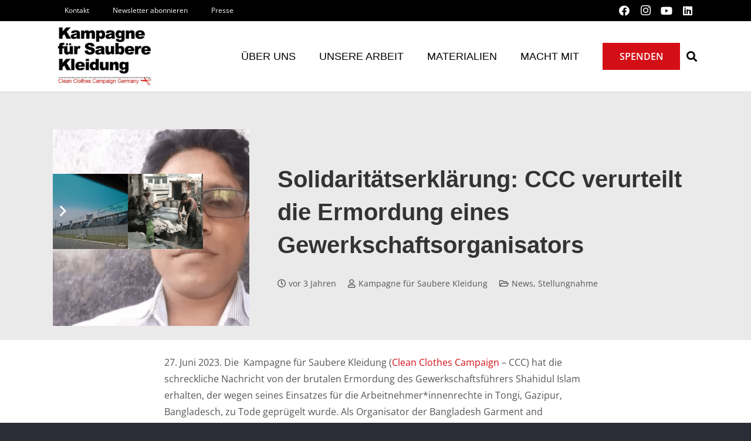

--- FILE ---
content_type: text/html; charset=UTF-8
request_url: https://saubere-kleidung.de/2023/06/soliccc-verurteilt-ermordung-eines-gewerkschaftsorganisators/
body_size: 35224
content:
<!DOCTYPE HTML>
<html lang="de" prefix="og: https://ogp.me/ns#">
<head>
	<meta charset="UTF-8">
	<script>
window.koko_analytics = {"url":"https:\/\/saubere-kleidung.de\/wp-admin\/admin-ajax.php?action=koko_analytics_collect","site_url":"https:\/\/saubere-kleidung.de","post_id":19312,"path":"\/2023\/06\/soliccc-verurteilt-ermordung-eines-gewerkschaftsorganisators\/","method":"fingerprint","use_cookie":false};
</script>

<!-- Suchmaschinen-Optimierung durch Rank Math PRO - https://rankmath.com/ -->
<title>Solidaritätserklärung: CCC verurteilt die Ermordung eines Gewerkschaftsorganisators - Kampagne für Saubere Kleidung | Clean Clothes Campaign Germany</title>
<meta name="description" content="27. Juni 2023. Die  Kampagne für Saubere Kleidung (Clean Clothes Campaign - CCC) hat die schreckliche Nachricht von der brutalen Ermordung des"/>
<meta name="robots" content="index, follow, max-snippet:-1, max-video-preview:-1, max-image-preview:large"/>
<link rel="canonical" href="https://saubere-kleidung.de/2023/06/soliccc-verurteilt-ermordung-eines-gewerkschaftsorganisators/" />
<meta property="og:locale" content="de_DE" />
<meta property="og:type" content="article" />
<meta property="og:title" content="Solidaritätserklärung: CCC verurteilt die Ermordung eines Gewerkschaftsorganisators - Kampagne für Saubere Kleidung | Clean Clothes Campaign Germany" />
<meta property="og:description" content="27. Juni 2023. Die  Kampagne für Saubere Kleidung (Clean Clothes Campaign - CCC) hat die schreckliche Nachricht von der brutalen Ermordung des" />
<meta property="og:url" content="https://saubere-kleidung.de/2023/06/soliccc-verurteilt-ermordung-eines-gewerkschaftsorganisators/" />
<meta property="og:site_name" content="Kampagne für Saubere Kleidung | Clean Clothes Campaign Germany" />
<meta property="article:tag" content="Aktuelles" />
<meta property="article:tag" content="Asia Floor Wage" />
<meta property="article:tag" content="Bangladesch" />
<meta property="article:tag" content="Bangladesh Accord" />
<meta property="article:tag" content="Gewerkschaftsrechte" />
<meta property="article:tag" content="Vereinigungsfreiheit" />
<meta property="article:section" content="News" />
<meta property="og:updated_time" content="2025-05-07T13:14:45+02:00" />
<meta property="og:image" content="https://saubere-kleidung.de/wp-content/uploads/2023/06/Bangladesh_Shahidul-Islam_bearb.png" />
<meta property="og:image:secure_url" content="https://saubere-kleidung.de/wp-content/uploads/2023/06/Bangladesh_Shahidul-Islam_bearb.png" />
<meta property="og:image:width" content="500" />
<meta property="og:image:height" content="367" />
<meta property="og:image:alt" content="Ein Mann mit Brille und dunklen, kurzen Haaren blickt ernst in die Kamera." />
<meta property="og:image:type" content="image/png" />
<meta property="article:published_time" content="2023-06-30T11:59:21+02:00" />
<meta property="article:modified_time" content="2025-05-07T13:14:45+02:00" />
<meta name="twitter:card" content="summary_large_image" />
<meta name="twitter:title" content="Solidaritätserklärung: CCC verurteilt die Ermordung eines Gewerkschaftsorganisators - Kampagne für Saubere Kleidung | Clean Clothes Campaign Germany" />
<meta name="twitter:description" content="27. Juni 2023. Die  Kampagne für Saubere Kleidung (Clean Clothes Campaign - CCC) hat die schreckliche Nachricht von der brutalen Ermordung des" />
<meta name="twitter:image" content="https://saubere-kleidung.de/wp-content/uploads/2023/06/Bangladesh_Shahidul-Islam_bearb.png" />
<meta name="twitter:label1" content="Verfasst von" />
<meta name="twitter:data1" content="Kampagne für Saubere Kleidung" />
<meta name="twitter:label2" content="Lesedauer" />
<meta name="twitter:data2" content="3 Minuten" />
<script type="application/ld+json" class="rank-math-schema">{"@context":"https://schema.org","@graph":[{"@type":["NGO","Organization"],"@id":"https://saubere-kleidung.de/#organization","name":"Kampagne f\u00fcr Saubere Kleidung | Clean Clothes Campaign Germany","url":"https://saubere-kleidung.de","logo":{"@type":"ImageObject","@id":"https://saubere-kleidung.de/#logo","url":"https://saubere-kleidung.de/wp-content/uploads/2024/01/Kampagne-fuer-Saubere-Kleidung-CCC-Logo-quadratisch.png","contentUrl":"https://saubere-kleidung.de/wp-content/uploads/2024/01/Kampagne-fuer-Saubere-Kleidung-CCC-Logo-quadratisch.png","caption":"Kampagne f\u00fcr Saubere Kleidung | Clean Clothes Campaign Germany","inLanguage":"de","width":"1000","height":"1002"}},{"@type":"WebSite","@id":"https://saubere-kleidung.de/#website","url":"https://saubere-kleidung.de","name":"Kampagne f\u00fcr Saubere Kleidung | Clean Clothes Campaign Germany","alternateName":"CCC Germany","publisher":{"@id":"https://saubere-kleidung.de/#organization"},"inLanguage":"de"},{"@type":"ImageObject","@id":"https://saubere-kleidung.de/wp-content/uploads/2023/06/Bangladesh_Shahidul-Islam_bearb.png","url":"https://saubere-kleidung.de/wp-content/uploads/2023/06/Bangladesh_Shahidul-Islam_bearb.png","width":"500","height":"367","caption":"Ein Mann mit Brille und dunklen, kurzen Haaren blickt ernst in die Kamera.","inLanguage":"de"},{"@type":"WebPage","@id":"https://saubere-kleidung.de/2023/06/soliccc-verurteilt-ermordung-eines-gewerkschaftsorganisators/#webpage","url":"https://saubere-kleidung.de/2023/06/soliccc-verurteilt-ermordung-eines-gewerkschaftsorganisators/","name":"Solidarit\u00e4tserkl\u00e4rung: CCC verurteilt die Ermordung eines Gewerkschaftsorganisators - Kampagne f\u00fcr Saubere Kleidung | Clean Clothes Campaign Germany","datePublished":"2023-06-30T11:59:21+02:00","dateModified":"2025-05-07T13:14:45+02:00","isPartOf":{"@id":"https://saubere-kleidung.de/#website"},"primaryImageOfPage":{"@id":"https://saubere-kleidung.de/wp-content/uploads/2023/06/Bangladesh_Shahidul-Islam_bearb.png"},"inLanguage":"de"},{"@type":"Person","@id":"https://saubere-kleidung.de/author/sauberekleidung/","name":"Kampagne f\u00fcr Saubere Kleidung","url":"https://saubere-kleidung.de/author/sauberekleidung/","image":{"@type":"ImageObject","@id":"https://secure.gravatar.com/avatar/1602b50281ceab1eb087630ad1fc20769709898ba9d97128be3583ae6fc28a0d?s=96&amp;d=wp_user_avatar&amp;r=g","url":"https://secure.gravatar.com/avatar/1602b50281ceab1eb087630ad1fc20769709898ba9d97128be3583ae6fc28a0d?s=96&amp;d=wp_user_avatar&amp;r=g","caption":"Kampagne f\u00fcr Saubere Kleidung","inLanguage":"de"},"worksFor":{"@id":"https://saubere-kleidung.de/#organization"}},{"@type":"BlogPosting","headline":"Solidarit\u00e4tserkl\u00e4rung: CCC verurteilt die Ermordung eines Gewerkschaftsorganisators - Kampagne f\u00fcr Saubere","datePublished":"2023-06-30T11:59:21+02:00","dateModified":"2025-05-07T13:14:45+02:00","articleSection":"News, Stellungnahme","author":{"@id":"https://saubere-kleidung.de/author/sauberekleidung/","name":"Kampagne f\u00fcr Saubere Kleidung"},"publisher":{"@id":"https://saubere-kleidung.de/#organization"},"description":"27. Juni 2023. Die\u00a0 Kampagne f\u00fcr Saubere Kleidung (Clean Clothes Campaign - CCC) hat die schreckliche Nachricht von der brutalen Ermordung des","name":"Solidarit\u00e4tserkl\u00e4rung: CCC verurteilt die Ermordung eines Gewerkschaftsorganisators - Kampagne f\u00fcr Saubere","@id":"https://saubere-kleidung.de/2023/06/soliccc-verurteilt-ermordung-eines-gewerkschaftsorganisators/#richSnippet","isPartOf":{"@id":"https://saubere-kleidung.de/2023/06/soliccc-verurteilt-ermordung-eines-gewerkschaftsorganisators/#webpage"},"image":{"@id":"https://saubere-kleidung.de/wp-content/uploads/2023/06/Bangladesh_Shahidul-Islam_bearb.png"},"inLanguage":"de","mainEntityOfPage":{"@id":"https://saubere-kleidung.de/2023/06/soliccc-verurteilt-ermordung-eines-gewerkschaftsorganisators/#webpage"}}]}</script>
<!-- /Rank Math WordPress SEO Plugin -->

<link rel='dns-prefetch' href='//maps.google.com' />

<link rel="alternate" type="application/rss+xml" title="Kampagne für Saubere Kleidung | Clean Clothes Campaign Germany &raquo; Feed" href="https://saubere-kleidung.de/feed/" />
<link rel="alternate" type="application/rss+xml" title="Kampagne für Saubere Kleidung | Clean Clothes Campaign Germany &raquo; Kommentar-Feed" href="https://saubere-kleidung.de/comments/feed/" />
<link id='omgf-preload-0' rel='preload' href='//saubere-kleidung.de/wp-content/uploads/omgf/us-fonts/open-sans-italic-latin-ext.woff2?ver=1666640048' as='font' type='font/woff2' crossorigin />
<link id='omgf-preload-1' rel='preload' href='//saubere-kleidung.de/wp-content/uploads/omgf/us-fonts/open-sans-italic-latin.woff2?ver=1666640048' as='font' type='font/woff2' crossorigin />
<link id='omgf-preload-2' rel='preload' href='//saubere-kleidung.de/wp-content/uploads/omgf/us-fonts/open-sans-normal-latin-ext.woff2?ver=1666640048' as='font' type='font/woff2' crossorigin />
<link id='omgf-preload-3' rel='preload' href='//saubere-kleidung.de/wp-content/uploads/omgf/us-fonts/open-sans-normal-latin.woff2?ver=1666640048' as='font' type='font/woff2' crossorigin />
<link rel="alternate" title="oEmbed (JSON)" type="application/json+oembed" href="https://saubere-kleidung.de/wp-json/oembed/1.0/embed?url=https%3A%2F%2Fsaubere-kleidung.de%2F2023%2F06%2Fsoliccc-verurteilt-ermordung-eines-gewerkschaftsorganisators%2F" />
<link rel="alternate" title="oEmbed (XML)" type="text/xml+oembed" href="https://saubere-kleidung.de/wp-json/oembed/1.0/embed?url=https%3A%2F%2Fsaubere-kleidung.de%2F2023%2F06%2Fsoliccc-verurteilt-ermordung-eines-gewerkschaftsorganisators%2F&#038;format=xml" />
<meta name="viewport" content="width=device-width, initial-scale=1">
<meta name="theme-color" content="#f5f5f5">
<link rel="preload" href="https://saubere-kleidung.de/wp-content/uploads/2022/10/KFOlCnqEu92Fr1MmEU9fBBc4AMP6lQ.woff2" as="font" type="font/woff2" crossorigin><style id='wp-img-auto-sizes-contain-inline-css'>
img:is([sizes=auto i],[sizes^="auto," i]){contain-intrinsic-size:3000px 1500px}
/*# sourceURL=wp-img-auto-sizes-contain-inline-css */
</style>
<style id='wp-emoji-styles-inline-css'>

	img.wp-smiley, img.emoji {
		display: inline !important;
		border: none !important;
		box-shadow: none !important;
		height: 1em !important;
		width: 1em !important;
		margin: 0 0.07em !important;
		vertical-align: -0.1em !important;
		background: none !important;
		padding: 0 !important;
	}
/*# sourceURL=wp-emoji-styles-inline-css */
</style>
<style id='wp-block-library-inline-css'>
:root{--wp-block-synced-color:#7a00df;--wp-block-synced-color--rgb:122,0,223;--wp-bound-block-color:var(--wp-block-synced-color);--wp-editor-canvas-background:#ddd;--wp-admin-theme-color:#007cba;--wp-admin-theme-color--rgb:0,124,186;--wp-admin-theme-color-darker-10:#006ba1;--wp-admin-theme-color-darker-10--rgb:0,107,160.5;--wp-admin-theme-color-darker-20:#005a87;--wp-admin-theme-color-darker-20--rgb:0,90,135;--wp-admin-border-width-focus:2px}@media (min-resolution:192dpi){:root{--wp-admin-border-width-focus:1.5px}}.wp-element-button{cursor:pointer}:root .has-very-light-gray-background-color{background-color:#eee}:root .has-very-dark-gray-background-color{background-color:#313131}:root .has-very-light-gray-color{color:#eee}:root .has-very-dark-gray-color{color:#313131}:root .has-vivid-green-cyan-to-vivid-cyan-blue-gradient-background{background:linear-gradient(135deg,#00d084,#0693e3)}:root .has-purple-crush-gradient-background{background:linear-gradient(135deg,#34e2e4,#4721fb 50%,#ab1dfe)}:root .has-hazy-dawn-gradient-background{background:linear-gradient(135deg,#faaca8,#dad0ec)}:root .has-subdued-olive-gradient-background{background:linear-gradient(135deg,#fafae1,#67a671)}:root .has-atomic-cream-gradient-background{background:linear-gradient(135deg,#fdd79a,#004a59)}:root .has-nightshade-gradient-background{background:linear-gradient(135deg,#330968,#31cdcf)}:root .has-midnight-gradient-background{background:linear-gradient(135deg,#020381,#2874fc)}:root{--wp--preset--font-size--normal:16px;--wp--preset--font-size--huge:42px}.has-regular-font-size{font-size:1em}.has-larger-font-size{font-size:2.625em}.has-normal-font-size{font-size:var(--wp--preset--font-size--normal)}.has-huge-font-size{font-size:var(--wp--preset--font-size--huge)}.has-text-align-center{text-align:center}.has-text-align-left{text-align:left}.has-text-align-right{text-align:right}.has-fit-text{white-space:nowrap!important}#end-resizable-editor-section{display:none}.aligncenter{clear:both}.items-justified-left{justify-content:flex-start}.items-justified-center{justify-content:center}.items-justified-right{justify-content:flex-end}.items-justified-space-between{justify-content:space-between}.screen-reader-text{border:0;clip-path:inset(50%);height:1px;margin:-1px;overflow:hidden;padding:0;position:absolute;width:1px;word-wrap:normal!important}.screen-reader-text:focus{background-color:#ddd;clip-path:none;color:#444;display:block;font-size:1em;height:auto;left:5px;line-height:normal;padding:15px 23px 14px;text-decoration:none;top:5px;width:auto;z-index:100000}html :where(.has-border-color){border-style:solid}html :where([style*=border-top-color]){border-top-style:solid}html :where([style*=border-right-color]){border-right-style:solid}html :where([style*=border-bottom-color]){border-bottom-style:solid}html :where([style*=border-left-color]){border-left-style:solid}html :where([style*=border-width]){border-style:solid}html :where([style*=border-top-width]){border-top-style:solid}html :where([style*=border-right-width]){border-right-style:solid}html :where([style*=border-bottom-width]){border-bottom-style:solid}html :where([style*=border-left-width]){border-left-style:solid}html :where(img[class*=wp-image-]){height:auto;max-width:100%}:where(figure){margin:0 0 1em}html :where(.is-position-sticky){--wp-admin--admin-bar--position-offset:var(--wp-admin--admin-bar--height,0px)}@media screen and (max-width:600px){html :where(.is-position-sticky){--wp-admin--admin-bar--position-offset:0px}}

/*# sourceURL=wp-block-library-inline-css */
</style><style id='global-styles-inline-css'>
:root{--wp--preset--aspect-ratio--square: 1;--wp--preset--aspect-ratio--4-3: 4/3;--wp--preset--aspect-ratio--3-4: 3/4;--wp--preset--aspect-ratio--3-2: 3/2;--wp--preset--aspect-ratio--2-3: 2/3;--wp--preset--aspect-ratio--16-9: 16/9;--wp--preset--aspect-ratio--9-16: 9/16;--wp--preset--color--black: #000000;--wp--preset--color--cyan-bluish-gray: #abb8c3;--wp--preset--color--white: #ffffff;--wp--preset--color--pale-pink: #f78da7;--wp--preset--color--vivid-red: #cf2e2e;--wp--preset--color--luminous-vivid-orange: #ff6900;--wp--preset--color--luminous-vivid-amber: #fcb900;--wp--preset--color--light-green-cyan: #7bdcb5;--wp--preset--color--vivid-green-cyan: #00d084;--wp--preset--color--pale-cyan-blue: #8ed1fc;--wp--preset--color--vivid-cyan-blue: #0693e3;--wp--preset--color--vivid-purple: #9b51e0;--wp--preset--gradient--vivid-cyan-blue-to-vivid-purple: linear-gradient(135deg,rgb(6,147,227) 0%,rgb(155,81,224) 100%);--wp--preset--gradient--light-green-cyan-to-vivid-green-cyan: linear-gradient(135deg,rgb(122,220,180) 0%,rgb(0,208,130) 100%);--wp--preset--gradient--luminous-vivid-amber-to-luminous-vivid-orange: linear-gradient(135deg,rgb(252,185,0) 0%,rgb(255,105,0) 100%);--wp--preset--gradient--luminous-vivid-orange-to-vivid-red: linear-gradient(135deg,rgb(255,105,0) 0%,rgb(207,46,46) 100%);--wp--preset--gradient--very-light-gray-to-cyan-bluish-gray: linear-gradient(135deg,rgb(238,238,238) 0%,rgb(169,184,195) 100%);--wp--preset--gradient--cool-to-warm-spectrum: linear-gradient(135deg,rgb(74,234,220) 0%,rgb(151,120,209) 20%,rgb(207,42,186) 40%,rgb(238,44,130) 60%,rgb(251,105,98) 80%,rgb(254,248,76) 100%);--wp--preset--gradient--blush-light-purple: linear-gradient(135deg,rgb(255,206,236) 0%,rgb(152,150,240) 100%);--wp--preset--gradient--blush-bordeaux: linear-gradient(135deg,rgb(254,205,165) 0%,rgb(254,45,45) 50%,rgb(107,0,62) 100%);--wp--preset--gradient--luminous-dusk: linear-gradient(135deg,rgb(255,203,112) 0%,rgb(199,81,192) 50%,rgb(65,88,208) 100%);--wp--preset--gradient--pale-ocean: linear-gradient(135deg,rgb(255,245,203) 0%,rgb(182,227,212) 50%,rgb(51,167,181) 100%);--wp--preset--gradient--electric-grass: linear-gradient(135deg,rgb(202,248,128) 0%,rgb(113,206,126) 100%);--wp--preset--gradient--midnight: linear-gradient(135deg,rgb(2,3,129) 0%,rgb(40,116,252) 100%);--wp--preset--font-size--small: 13px;--wp--preset--font-size--medium: 20px;--wp--preset--font-size--large: 36px;--wp--preset--font-size--x-large: 42px;--wp--preset--spacing--20: 0.44rem;--wp--preset--spacing--30: 0.67rem;--wp--preset--spacing--40: 1rem;--wp--preset--spacing--50: 1.5rem;--wp--preset--spacing--60: 2.25rem;--wp--preset--spacing--70: 3.38rem;--wp--preset--spacing--80: 5.06rem;--wp--preset--shadow--natural: 6px 6px 9px rgba(0, 0, 0, 0.2);--wp--preset--shadow--deep: 12px 12px 50px rgba(0, 0, 0, 0.4);--wp--preset--shadow--sharp: 6px 6px 0px rgba(0, 0, 0, 0.2);--wp--preset--shadow--outlined: 6px 6px 0px -3px rgb(255, 255, 255), 6px 6px rgb(0, 0, 0);--wp--preset--shadow--crisp: 6px 6px 0px rgb(0, 0, 0);}:where(.is-layout-flex){gap: 0.5em;}:where(.is-layout-grid){gap: 0.5em;}body .is-layout-flex{display: flex;}.is-layout-flex{flex-wrap: wrap;align-items: center;}.is-layout-flex > :is(*, div){margin: 0;}body .is-layout-grid{display: grid;}.is-layout-grid > :is(*, div){margin: 0;}:where(.wp-block-columns.is-layout-flex){gap: 2em;}:where(.wp-block-columns.is-layout-grid){gap: 2em;}:where(.wp-block-post-template.is-layout-flex){gap: 1.25em;}:where(.wp-block-post-template.is-layout-grid){gap: 1.25em;}.has-black-color{color: var(--wp--preset--color--black) !important;}.has-cyan-bluish-gray-color{color: var(--wp--preset--color--cyan-bluish-gray) !important;}.has-white-color{color: var(--wp--preset--color--white) !important;}.has-pale-pink-color{color: var(--wp--preset--color--pale-pink) !important;}.has-vivid-red-color{color: var(--wp--preset--color--vivid-red) !important;}.has-luminous-vivid-orange-color{color: var(--wp--preset--color--luminous-vivid-orange) !important;}.has-luminous-vivid-amber-color{color: var(--wp--preset--color--luminous-vivid-amber) !important;}.has-light-green-cyan-color{color: var(--wp--preset--color--light-green-cyan) !important;}.has-vivid-green-cyan-color{color: var(--wp--preset--color--vivid-green-cyan) !important;}.has-pale-cyan-blue-color{color: var(--wp--preset--color--pale-cyan-blue) !important;}.has-vivid-cyan-blue-color{color: var(--wp--preset--color--vivid-cyan-blue) !important;}.has-vivid-purple-color{color: var(--wp--preset--color--vivid-purple) !important;}.has-black-background-color{background-color: var(--wp--preset--color--black) !important;}.has-cyan-bluish-gray-background-color{background-color: var(--wp--preset--color--cyan-bluish-gray) !important;}.has-white-background-color{background-color: var(--wp--preset--color--white) !important;}.has-pale-pink-background-color{background-color: var(--wp--preset--color--pale-pink) !important;}.has-vivid-red-background-color{background-color: var(--wp--preset--color--vivid-red) !important;}.has-luminous-vivid-orange-background-color{background-color: var(--wp--preset--color--luminous-vivid-orange) !important;}.has-luminous-vivid-amber-background-color{background-color: var(--wp--preset--color--luminous-vivid-amber) !important;}.has-light-green-cyan-background-color{background-color: var(--wp--preset--color--light-green-cyan) !important;}.has-vivid-green-cyan-background-color{background-color: var(--wp--preset--color--vivid-green-cyan) !important;}.has-pale-cyan-blue-background-color{background-color: var(--wp--preset--color--pale-cyan-blue) !important;}.has-vivid-cyan-blue-background-color{background-color: var(--wp--preset--color--vivid-cyan-blue) !important;}.has-vivid-purple-background-color{background-color: var(--wp--preset--color--vivid-purple) !important;}.has-black-border-color{border-color: var(--wp--preset--color--black) !important;}.has-cyan-bluish-gray-border-color{border-color: var(--wp--preset--color--cyan-bluish-gray) !important;}.has-white-border-color{border-color: var(--wp--preset--color--white) !important;}.has-pale-pink-border-color{border-color: var(--wp--preset--color--pale-pink) !important;}.has-vivid-red-border-color{border-color: var(--wp--preset--color--vivid-red) !important;}.has-luminous-vivid-orange-border-color{border-color: var(--wp--preset--color--luminous-vivid-orange) !important;}.has-luminous-vivid-amber-border-color{border-color: var(--wp--preset--color--luminous-vivid-amber) !important;}.has-light-green-cyan-border-color{border-color: var(--wp--preset--color--light-green-cyan) !important;}.has-vivid-green-cyan-border-color{border-color: var(--wp--preset--color--vivid-green-cyan) !important;}.has-pale-cyan-blue-border-color{border-color: var(--wp--preset--color--pale-cyan-blue) !important;}.has-vivid-cyan-blue-border-color{border-color: var(--wp--preset--color--vivid-cyan-blue) !important;}.has-vivid-purple-border-color{border-color: var(--wp--preset--color--vivid-purple) !important;}.has-vivid-cyan-blue-to-vivid-purple-gradient-background{background: var(--wp--preset--gradient--vivid-cyan-blue-to-vivid-purple) !important;}.has-light-green-cyan-to-vivid-green-cyan-gradient-background{background: var(--wp--preset--gradient--light-green-cyan-to-vivid-green-cyan) !important;}.has-luminous-vivid-amber-to-luminous-vivid-orange-gradient-background{background: var(--wp--preset--gradient--luminous-vivid-amber-to-luminous-vivid-orange) !important;}.has-luminous-vivid-orange-to-vivid-red-gradient-background{background: var(--wp--preset--gradient--luminous-vivid-orange-to-vivid-red) !important;}.has-very-light-gray-to-cyan-bluish-gray-gradient-background{background: var(--wp--preset--gradient--very-light-gray-to-cyan-bluish-gray) !important;}.has-cool-to-warm-spectrum-gradient-background{background: var(--wp--preset--gradient--cool-to-warm-spectrum) !important;}.has-blush-light-purple-gradient-background{background: var(--wp--preset--gradient--blush-light-purple) !important;}.has-blush-bordeaux-gradient-background{background: var(--wp--preset--gradient--blush-bordeaux) !important;}.has-luminous-dusk-gradient-background{background: var(--wp--preset--gradient--luminous-dusk) !important;}.has-pale-ocean-gradient-background{background: var(--wp--preset--gradient--pale-ocean) !important;}.has-electric-grass-gradient-background{background: var(--wp--preset--gradient--electric-grass) !important;}.has-midnight-gradient-background{background: var(--wp--preset--gradient--midnight) !important;}.has-small-font-size{font-size: var(--wp--preset--font-size--small) !important;}.has-medium-font-size{font-size: var(--wp--preset--font-size--medium) !important;}.has-large-font-size{font-size: var(--wp--preset--font-size--large) !important;}.has-x-large-font-size{font-size: var(--wp--preset--font-size--x-large) !important;}
/*# sourceURL=global-styles-inline-css */
</style>

<style id='classic-theme-styles-inline-css'>
/*! This file is auto-generated */
.wp-block-button__link{color:#fff;background-color:#32373c;border-radius:9999px;box-shadow:none;text-decoration:none;padding:calc(.667em + 2px) calc(1.333em + 2px);font-size:1.125em}.wp-block-file__button{background:#32373c;color:#fff;text-decoration:none}
/*# sourceURL=/wp-includes/css/classic-themes.min.css */
</style>
<link rel='stylesheet' id='awsm-team-css-css' href='https://saubere-kleidung.de/wp-content/plugins/awsm-team-pro/css/team.min.css?ver=1.10.2' media='all' />
<link rel='stylesheet' id='contact-form-7-css' href='https://saubere-kleidung.de/wp-content/plugins/contact-form-7/includes/css/styles.css?ver=6.1.4' media='all' />
<link rel='stylesheet' id='esg-plugin-settings-css' href='https://saubere-kleidung.de/wp-content/plugins/essential-grid/public/assets/css/settings.css?ver=3.1.0' media='all' />
<link rel='stylesheet' id='tp-fontello-css' href='https://saubere-kleidung.de/wp-content/plugins/essential-grid/public/assets/font/fontello/css/fontello.css?ver=3.1.0' media='all' />
<link rel='stylesheet' id='vlp-public-css' href='https://saubere-kleidung.de/wp-content/plugins/visual-link-preview/dist/public.css?ver=2.2.9' media='all' />
<link rel='stylesheet' id='wpgmp-frontend-css' href='https://saubere-kleidung.de/wp-content/plugins/wp-google-map-plugin/assets/css/wpgmp_all_frontend.css?ver=4.9.1' media='all' />
<link rel='stylesheet' id='url-shortify-css' href='https://saubere-kleidung.de/wp-content/plugins/url-shortify/lite/dist/styles/url-shortify.css?ver=1.11.4' media='all' />
<link rel='stylesheet' id='us-fonts-css' href='//saubere-kleidung.de/wp-content/uploads/omgf/us-fonts/us-fonts.css?ver=1666640048' media='all' />
<link rel='stylesheet' id='borlabs-cookie-custom-css' href='https://saubere-kleidung.de/wp-content/cache/borlabs-cookie/1/borlabs-cookie-1-de.css?ver=3.3.23-43' media='all' />
<link rel='stylesheet' id='us-style-css' href='https://saubere-kleidung.de/wp-content/themes/Impreza/css/style.min.css?ver=8.41' media='all' />
<link rel='stylesheet' id='bsf-Defaults-css' href='https://saubere-kleidung.de/wp-content/uploads/smile_fonts/Defaults/Defaults.css?ver=3.21.2' media='all' />
<link rel='stylesheet' id='ultimate-vc-addons-style-css' href='https://saubere-kleidung.de/wp-content/plugins/Ultimate_VC_Addons/assets/min-css/style.min.css?ver=3.21.2' media='all' />
<script async src="https://saubere-kleidung.de/wp-content/plugins/burst-statistics/assets/js/timeme/timeme.min.js?ver=1768472780" id="burst-timeme-js"></script>
<script data-borlabs-cookie-script-blocker-handle="burst" data-borlabs-cookie-script-blocker-id="burst" type='text/template' data-borlabs-cookie-script-blocker-src="https://saubere-kleidung.de/wp-content/uploads/burst/js/burst.min.js?ver=1768636184" id="burst-js"></script><script src="https://saubere-kleidung.de/wp-includes/js/jquery/jquery.min.js?ver=3.7.1" id="jquery-core-js"></script>
<script src="//saubere-kleidung.de/wp-content/plugins/revslider/sr6/assets/js/rbtools.min.js?ver=6.7.40" id="tp-tools-js"></script>
<script src="//saubere-kleidung.de/wp-content/plugins/revslider/sr6/assets/js/rs6.min.js?ver=6.7.40" id="revmin-js"></script>
<script id="url-shortify-js-extra">
var usParams = {"ajaxurl":"https://saubere-kleidung.de/wp-admin/admin-ajax.php"};
//# sourceURL=url-shortify-js-extra
</script>
<script src="https://saubere-kleidung.de/wp-content/plugins/url-shortify/lite/dist/scripts/url-shortify.js?ver=1.11.4" id="url-shortify-js"></script>
<script data-no-optimize="1" data-no-minify="1" data-cfasync="false" src="https://saubere-kleidung.de/wp-content/cache/borlabs-cookie/1/borlabs-cookie-config-de.json.js?ver=3.3.23-46" id="borlabs-cookie-config-js"></script>
<script src="https://saubere-kleidung.de/wp-content/plugins/Ultimate_VC_Addons/assets/min-js/ultimate-params.min.js?ver=3.21.2" id="ultimate-vc-addons-params-js"></script>
<script></script><script data-borlabs-cookie-script-blocker-ignore>
brlbsImprezaBlockedYoutubeScripts = [];
brlbsImprezaBlockedVimeoScripts = [];
(function () {
	const originalDocumentHeadAppend = document.head.append;

    // don't block if we have consent
    const cookies = document.cookie.split('; ');
    let consentVimeo = false;
    let consentYoutube = false;
    for (let c of cookies) {
    if (c.startsWith('borlabs-cookie=')) {
            consentVimeo = c.includes('%22vimeo%22');
            consentYoutube = c.includes('%22youtube%22');
            break;
        }
    }

    window.addEventListener('borlabs-cookie-consent-saved', () => {
        consentVimeo = BorlabsCookie.Consents.hasConsent('vimeo');
        consentYoutube = BorlabsCookie.Consents.hasConsent('youtube');

        if (consentVimeo) {
            brlbsImprezaBlockedVimeoScripts.forEach(s => originalDocumentHeadAppend.call(document.head, s));
            brlbsImprezaBlockedVimeoScripts = [];
        }
        if (consentYoutube) {
            brlbsImprezaBlockedYoutubeScripts.forEach(s => originalDocumentHeadAppend.call(document.head, s));
            brlbsImprezaBlockedYoutubeScripts = [];
        }
    });

    document.head.append = function () {
        if (arguments.length > 0 && arguments[0].tagName === 'SCRIPT') {
            if (!consentYoutube && arguments[0].id != null && arguments[0].id.startsWith('youtube_api_') && arguments[0].src.startsWith('https://www.youtube.com/iframe_api')) {
              brlbsImprezaBlockedYoutubeScripts.push(arguments[0]);
              return document.createDocumentFragment();
            } else if (!consentVimeo && arguments[0].classList.length === 1 && arguments[0].className.startsWith('vimeo_') && arguments[0].src.startsWith('https://player.vimeo.com/api/player.js')) {
              brlbsImprezaBlockedVimeoScripts.push(arguments[0]);
              return document.createDocumentFragment();
            }
        }
        return originalDocumentHeadAppend.call(document.head, arguments[0]);
    }
})();
</script><link rel="https://api.w.org/" href="https://saubere-kleidung.de/wp-json/" /><link rel="alternate" title="JSON" type="application/json" href="https://saubere-kleidung.de/wp-json/wp/v2/posts/19312" /><link rel="EditURI" type="application/rsd+xml" title="RSD" href="https://saubere-kleidung.de/xmlrpc.php?rsd" />
<meta name="generator" content="WordPress 6.9" />
<link rel='shortlink' href='https://saubere-kleidung.de/?p=19312' />
		<script id="us_add_no_touch">
			if ( ! /Android|webOS|iPhone|iPad|iPod|BlackBerry|IEMobile|Opera Mini/i.test( navigator.userAgent ) ) {
				document.documentElement.classList.add( "no-touch" );
			}
		</script>
				<script id="us_color_scheme_switch_class">
			if ( document.cookie.includes( "us_color_scheme_switch_is_on=true" ) ) {
				document.documentElement.classList.add( "us-color-scheme-on" );
			}
		</script>
		<style>.recentcomments a{display:inline !important;padding:0 !important;margin:0 !important;}</style><meta name="generator" content="Powered by WPBakery Page Builder - drag and drop page builder for WordPress."/>
<meta name="generator" content="Powered by Slider Revolution 6.7.40 - responsive, Mobile-Friendly Slider Plugin for WordPress with comfortable drag and drop interface." />
<link rel="icon" href="https://saubere-kleidung.de/wp-content/uploads/2022/11/cropped-android-chrome-512x512-1-1-32x32.png" sizes="32x32" />
<link rel="icon" href="https://saubere-kleidung.de/wp-content/uploads/2022/11/cropped-android-chrome-512x512-1-1-192x192.png" sizes="192x192" />
<link rel="apple-touch-icon" href="https://saubere-kleidung.de/wp-content/uploads/2022/11/cropped-android-chrome-512x512-1-1-180x180.png" />
<meta name="msapplication-TileImage" content="https://saubere-kleidung.de/wp-content/uploads/2022/11/cropped-android-chrome-512x512-1-1-270x270.png" />
<script>function setREVStartSize(e){
			//window.requestAnimationFrame(function() {
				window.RSIW = window.RSIW===undefined ? window.innerWidth : window.RSIW;
				window.RSIH = window.RSIH===undefined ? window.innerHeight : window.RSIH;
				try {
					var pw = document.getElementById(e.c).parentNode.offsetWidth,
						newh;
					pw = pw===0 || isNaN(pw) || (e.l=="fullwidth" || e.layout=="fullwidth") ? window.RSIW : pw;
					e.tabw = e.tabw===undefined ? 0 : parseInt(e.tabw);
					e.thumbw = e.thumbw===undefined ? 0 : parseInt(e.thumbw);
					e.tabh = e.tabh===undefined ? 0 : parseInt(e.tabh);
					e.thumbh = e.thumbh===undefined ? 0 : parseInt(e.thumbh);
					e.tabhide = e.tabhide===undefined ? 0 : parseInt(e.tabhide);
					e.thumbhide = e.thumbhide===undefined ? 0 : parseInt(e.thumbhide);
					e.mh = e.mh===undefined || e.mh=="" || e.mh==="auto" ? 0 : parseInt(e.mh,0);
					if(e.layout==="fullscreen" || e.l==="fullscreen")
						newh = Math.max(e.mh,window.RSIH);
					else{
						e.gw = Array.isArray(e.gw) ? e.gw : [e.gw];
						for (var i in e.rl) if (e.gw[i]===undefined || e.gw[i]===0) e.gw[i] = e.gw[i-1];
						e.gh = e.el===undefined || e.el==="" || (Array.isArray(e.el) && e.el.length==0)? e.gh : e.el;
						e.gh = Array.isArray(e.gh) ? e.gh : [e.gh];
						for (var i in e.rl) if (e.gh[i]===undefined || e.gh[i]===0) e.gh[i] = e.gh[i-1];
											
						var nl = new Array(e.rl.length),
							ix = 0,
							sl;
						e.tabw = e.tabhide>=pw ? 0 : e.tabw;
						e.thumbw = e.thumbhide>=pw ? 0 : e.thumbw;
						e.tabh = e.tabhide>=pw ? 0 : e.tabh;
						e.thumbh = e.thumbhide>=pw ? 0 : e.thumbh;
						for (var i in e.rl) nl[i] = e.rl[i]<window.RSIW ? 0 : e.rl[i];
						sl = nl[0];
						for (var i in nl) if (sl>nl[i] && nl[i]>0) { sl = nl[i]; ix=i;}
						var m = pw>(e.gw[ix]+e.tabw+e.thumbw) ? 1 : (pw-(e.tabw+e.thumbw)) / (e.gw[ix]);
						newh =  (e.gh[ix] * m) + (e.tabh + e.thumbh);
					}
					var el = document.getElementById(e.c);
					if (el!==null && el) el.style.height = newh+"px";
					el = document.getElementById(e.c+"_wrapper");
					if (el!==null && el) {
						el.style.height = newh+"px";
						el.style.display = "block";
					}
				} catch(e){
					console.log("Failure at Presize of Slider:" + e)
				}
			//});
		  };</script>
<style>.shorten_url { 
	   padding: 10px 10px 10px 10px ; 
	   border: 1px solid #AAAAAA ; 
	   background-color: #EEEEEE ;
}</style>		<style id="wp-custom-css">
			/*
Füge deinen eigenen CSS-Code nach diesem Kommentar hinter dem abschließenden Schrägstrich ein. 

Klicke auf das Hilfe-Symbol oben, um mehr zu erfahren.
*/

/* blog grey back */
.esg-grid .esg-entry-media, .w-blog-post-preview-icon {
   background-size: cover;
   background-position: center center;
   background-repeat: no-repeat;
   background-image: url(/wp-content/uploads/2020/03/blog-deafult.jpg) !important;
}


.evo_page_body {
	padding-top:150px;	

}

/* länder menu 3tes level links ausfahren */

#menu-item-7183 .w-nav-list.level_4 {
    left: 0px;
    top: 45px;
}


#menu-item-6113 .w-nav-list.level_3 {
	left: 51px;
    top: 48px;
	background-color: #eee;
    color: #D40E16;
}


/* .cr_button rot und groß*/
.cr_button {
    color:#fff;
    font-weight:bold;
	padding: 10px 20px 10px 20px;
	margin:15px 0px 15px 0px;
	background:#D40E16;
}


/* eilaktion */
#eg-1-post-id-7544 .esg-entry-cover {
	    height: 100% !important;
}
#eg-1-post-id-7544 .esg-entry-media .esg-media-poster {
	    height: 100% !important;
}


/* radio button nach rechts*/
.editable_content .cr_ipe_item p {
	padding-left:2px;
	margin:15px 0px 15px 0px;
}



/* rahmen*/
.esg-entry-media-wrapper {
    z-index: 0;
}

/* bild*/
.esg-entry-media {
    position: relative;
    height: 100px;
    border: 0px solid transparent;
    outline: 0px solid transparent;
    overflow: hidden;
}

/* omo*/
.esg-entry-cover {
    box-sizing: border-box;
    -moz-box-sizing: border-box;
    -webkit-box-sizing: border-box;
    width: 100%;
    height: 250px !important;
    position: absolute;
    top: 0px;
    left: 0px;
    overflow: hidden;
    border: 0px solid transparent;
    outline: 0px solid transparent;
}

#eg-1-post-id-8393 .esg-entry-cover{
    height: 100% !important;
}

#eg-1-post-id-8393 .esg-entry-media .esg-media-poster {
    height: 100%;
}

/* startseite saubere kleidung boxen*/
.page-id-8 .vc_col-sm-4 .vc_column-inner {
    height: 250px;
}

/* blogbeiträge bilder sollen ausfüllen*/
.esg-media-poster {
    height: 250px;
}


/* teamboxen - rote linie*/
#wpsm_team_1_b_row_7715 .wpsm_team_1_name_divider {
    background-color: #fff !important;
}


/* 4te navi ebene hintergrund und schrift*/
.w-nav.type_desktop .w-nav-list.level_4,
#menu-item-7173 .w-nav.type_desktop .w-nav-list.level_4,
#menu-item-6113 .w-nav.type_desktop .w-nav-list.level_3 
{
    background-color: #eee;
    color: #D40E16;
}

.w-blogpost-preview img, .w-grid-item-elm.post_image img {
    height: 300px !important;
	width:auto !important;
}

.g-cols .l-content {
    width: 80% !important;
}
/* zeige alle titelbilder im grid*/
.esg-layout-masonry .esg-entry-media img {
    display: block !important;
    height: auto !important;
    min-width: 110% !important;
}

/* rahmen um kontaktfelder zur sicherbarkeit in allen bbrowsern*/
.w-form-row-field {
    border: 1px solid indianred;
	background-color: #eee;
}

.editable_content div input {
    border: 1px solid indianred;
	background-color: #eee;
}
/* abstände toggle bar artikel
.us_custom_4c4177a8 .l-section.height_medium {
    padding-top: 0rem;
    padding-bottom: 1rem;
}
*/

/* team linnks rot fäarben*/
.awsm-grid-wrapper .awsm-team-link-control, .awsm-grid-wrapper a {
    color: #D40E16 !important;
    text-decoration: none;
}

.us_custom_1f257949 li.icon_list_item, .us_custom_1f257949 .icon_list_item, .id_6221 li, .page-id-7523 li {
       list-style: none;
}


		</style>
		<noscript><style> .wpb_animate_when_almost_visible { opacity: 1; }</style></noscript>		<style id="us-icon-fonts">@font-face{font-display:swap;font-style:normal;font-family:"fontawesome";font-weight:900;src:url("https://saubere-kleidung.de/wp-content/themes/Impreza/fonts/fa-solid-900.woff2?ver=8.41") format("woff2")}.fas{font-family:"fontawesome";font-weight:900}@font-face{font-display:swap;font-style:normal;font-family:"fontawesome";font-weight:400;src:url("https://saubere-kleidung.de/wp-content/themes/Impreza/fonts/fa-regular-400.woff2?ver=8.41") format("woff2")}.far{font-family:"fontawesome";font-weight:400}@font-face{font-display:swap;font-style:normal;font-family:"fontawesome";font-weight:300;src:url("https://saubere-kleidung.de/wp-content/themes/Impreza/fonts/fa-light-300.woff2?ver=8.41") format("woff2")}.fal{font-family:"fontawesome";font-weight:300}@font-face{font-display:swap;font-style:normal;font-family:"Font Awesome 5 Duotone";font-weight:900;src:url("https://saubere-kleidung.de/wp-content/themes/Impreza/fonts/fa-duotone-900.woff2?ver=8.41") format("woff2")}.fad{font-family:"Font Awesome 5 Duotone";font-weight:900}.fad{position:relative}.fad:before{position:absolute}.fad:after{opacity:0.4}@font-face{font-display:swap;font-style:normal;font-family:"Font Awesome 5 Brands";font-weight:400;src:url("https://saubere-kleidung.de/wp-content/themes/Impreza/fonts/fa-brands-400.woff2?ver=8.41") format("woff2")}.fab{font-family:"Font Awesome 5 Brands";font-weight:400}@font-face{font-display:block;font-style:normal;font-family:"Material Icons";font-weight:400;src:url("https://saubere-kleidung.de/wp-content/themes/Impreza/fonts/material-icons.woff2?ver=8.41") format("woff2")}.material-icons{font-family:"Material Icons";font-weight:400}</style>
				<style id="us-theme-options-css">:root{--color-header-middle-bg:#ffffff;--color-header-middle-bg-grad:#ffffff;--color-header-middle-text:#000000;--color-header-middle-text-hover:#D40E16;--color-header-transparent-bg:transparent;--color-header-transparent-bg-grad:transparent;--color-header-transparent-text:#ffffff;--color-header-transparent-text-hover:#D40E16;--color-chrome-toolbar:#f5f5f5;--color-header-top-bg:#000000;--color-header-top-bg-grad:#000000;--color-header-top-text:#ffffff;--color-header-top-text-hover:#D40E16;--color-header-top-transparent-bg:rgba(0,0,0,0.2);--color-header-top-transparent-bg-grad:rgba(0,0,0,0.2);--color-header-top-transparent-text:rgba(255,255,255,0.66);--color-header-top-transparent-text-hover:#fff;--color-content-bg:#ffffff;--color-content-bg-grad:#ffffff;--color-content-bg-alt:#eeeeee;--color-content-bg-alt-grad:#eeeeee;--color-content-border:#dddddd;--color-content-heading:#333333;--color-content-heading-grad:#333333;--color-content-text:#555555;--color-content-link:#D40E16;--color-content-link-hover:#666666;--color-content-primary:#D40E16;--color-content-primary-grad:#D40E16;--color-content-secondary:#555555;--color-content-secondary-grad:#555555;--color-content-faded:#888888;--color-content-overlay:rgba(0,0,0,0.75);--color-content-overlay-grad:rgba(0,0,0,0.75);--color-alt-content-bg:#2b2c36;--color-alt-content-bg-grad:#2b2c36;--color-alt-content-bg-alt:#363845;--color-alt-content-bg-alt-grad:#363845;--color-alt-content-border:#4e5663;--color-alt-content-heading:#ffffff;--color-alt-content-heading-grad:#ffffff;--color-alt-content-text:#f2f4f5;--color-alt-content-link:#D40E16;--color-alt-content-link-hover:#6b748b;--color-alt-content-primary:#D40E16;--color-alt-content-primary-grad:#D40E16;--color-alt-content-secondary:#6b748b;--color-alt-content-secondary-grad:#6b748b;--color-alt-content-faded:#a4abb3;--color-alt-content-overlay:#e95095;--color-alt-content-overlay-grad:linear-gradient(135deg,#e95095,rgba(233,80,149,0.75));--color-footer-bg:#2b2c36;--color-footer-bg-grad:#2b2c36;--color-footer-bg-alt:#363845;--color-footer-bg-alt-grad:#363845;--color-footer-border:#4e5663;--color-footer-text:#6c6d7a;--color-footer-link:#a4abb3;--color-footer-link-hover:#ff2b58;--color-subfooter-bg:#000000;--color-subfooter-bg-grad:#000000;--color-subfooter-bg-alt:#363845;--color-subfooter-bg-alt-grad:#363845;--color-subfooter-border:#4e5663;--color-subfooter-text:#a4abb3;--color-subfooter-link:#ffffff;--color-subfooter-link-hover:#ff2b58;--color-content-primary-faded:rgba(212,14,22,0.15);--box-shadow:0 5px 15px rgba(0,0,0,.15);--box-shadow-up:0 -5px 15px rgba(0,0,0,.15);--site-canvas-width:1240px;--site-content-width:1100px;--site-sidebar-width:77.96%;--text-block-margin-bottom:0rem;--focus-outline-width:2px}.has-content-primary-color{color:var(--color-content-primary)}.has-content-primary-background-color{background:var(--color-content-primary-grad)}.has-content-secondary-color{color:var(--color-content-secondary)}.has-content-secondary-background-color{background:var(--color-content-secondary-grad)}.has-content-heading-color{color:var(--color-content-heading)}.has-content-heading-background-color{background:var(--color-content-heading-grad)}.has-content-text-color{color:var(--color-content-text)}.has-content-text-background-color{background:var(--color-content-text-grad)}.has-content-faded-color{color:var(--color-content-faded)}.has-content-faded-background-color{background:var(--color-content-faded-grad)}.has-content-border-color{color:var(--color-content-border)}.has-content-border-background-color{background:var(--color-content-border-grad)}.has-content-bg-alt-color{color:var(--color-content-bg-alt)}.has-content-bg-alt-background-color{background:var(--color-content-bg-alt-grad)}.has-content-bg-color{color:var(--color-content-bg)}.has-content-bg-background-color{background:var(--color-content-bg-grad)}.not_underline_links a{text-decoration:none!important}a{text-decoration:none;text-underline-offset:0.2em}.no-touch a:hover{text-decoration:underline;text-decoration-thickness:1px;text-decoration-style:solid;text-decoration-skip-ink:auto;text-underline-offset:0.2em}@font-face{font-display:swap;font-style:normal;font-family:"Uploaded Font";font-weight:400;src:url(/wp-content/uploads/2022/10/KFOlCnqEu92Fr1MmEU9fBBc4AMP6lQ.woff2) format("woff2")}:root{--font-family:"Open Sans";--font-size:16px;--line-height:28px;--font-weight:400;--bold-font-weight:600;--h1-font-family:Arial,Helvetica,sans-serif;--h1-font-size:40px;--h1-line-height:1.4;--h1-font-weight:800;--h1-bold-font-weight:700;--h1-text-transform:none;--h1-font-style:normal;--h1-letter-spacing:-0;--h1-margin-bottom:1.5rem;--h2-font-family:var(--h1-font-family);--h2-font-size:32px;--h2-line-height:1.4;--h2-font-weight:500;--h2-bold-font-weight:var(--h1-bold-font-weight);--h2-text-transform:var(--h1-text-transform);--h2-font-style:var(--h1-font-style);--h2-letter-spacing:-0;--h2-margin-bottom:1.5rem;--h3-font-family:var(--h1-font-family);--h3-font-size:24px;--h3-line-height:1.4;--h3-font-weight:300;--h3-bold-font-weight:var(--h1-bold-font-weight);--h3-text-transform:var(--h1-text-transform);--h3-font-style:var(--h1-font-style);--h3-letter-spacing:-0;--h3-margin-bottom:1.5rem;--h4-font-family:var(--h1-font-family);--h4-font-size:20px;--h4-line-height:1.4;--h4-font-weight:300;--h4-bold-font-weight:var(--h1-bold-font-weight);--h4-text-transform:var(--h1-text-transform);--h4-font-style:var(--h1-font-style);--h4-letter-spacing:0;--h4-margin-bottom:1.5rem;--h5-font-family:var(--h1-font-family);--h5-font-size:20px;--h5-line-height:1.4;--h5-font-weight:300;--h5-bold-font-weight:var(--h1-bold-font-weight);--h5-text-transform:var(--h1-text-transform);--h5-font-style:var(--h1-font-style);--h5-letter-spacing:0;--h5-margin-bottom:1.5rem;--h6-font-family:var(--h1-font-family);--h6-font-size:14px;--h6-line-height:1.4;--h6-font-weight:300;--h6-bold-font-weight:var(--h1-bold-font-weight);--h6-text-transform:var(--h1-text-transform);--h6-font-style:var(--h1-font-style);--h6-letter-spacing:0;--h6-margin-bottom:1.5rem}@media (max-width:600px){:root{--line-height:26px;--h1-font-size:36px;--h2-font-size:30px;--h4-font-size:22px}}h1{font-family:var(--h1-font-family,inherit);font-weight:var(--h1-font-weight,inherit);font-size:var(--h1-font-size,inherit);font-style:var(--h1-font-style,inherit);line-height:var(--h1-line-height,1.4);letter-spacing:var(--h1-letter-spacing,inherit);text-transform:var(--h1-text-transform,inherit);margin-bottom:var(--h1-margin-bottom,1.5rem)}h1>strong{font-weight:var(--h1-bold-font-weight,bold)}h2{font-family:var(--h2-font-family,inherit);font-weight:var(--h2-font-weight,inherit);font-size:var(--h2-font-size,inherit);font-style:var(--h2-font-style,inherit);line-height:var(--h2-line-height,1.4);letter-spacing:var(--h2-letter-spacing,inherit);text-transform:var(--h2-text-transform,inherit);margin-bottom:var(--h2-margin-bottom,1.5rem)}h2>strong{font-weight:var(--h2-bold-font-weight,bold)}h3{font-family:var(--h3-font-family,inherit);font-weight:var(--h3-font-weight,inherit);font-size:var(--h3-font-size,inherit);font-style:var(--h3-font-style,inherit);line-height:var(--h3-line-height,1.4);letter-spacing:var(--h3-letter-spacing,inherit);text-transform:var(--h3-text-transform,inherit);margin-bottom:var(--h3-margin-bottom,1.5rem)}h3>strong{font-weight:var(--h3-bold-font-weight,bold)}h4{font-family:var(--h4-font-family,inherit);font-weight:var(--h4-font-weight,inherit);font-size:var(--h4-font-size,inherit);font-style:var(--h4-font-style,inherit);line-height:var(--h4-line-height,1.4);letter-spacing:var(--h4-letter-spacing,inherit);text-transform:var(--h4-text-transform,inherit);margin-bottom:var(--h4-margin-bottom,1.5rem)}h4>strong{font-weight:var(--h4-bold-font-weight,bold)}h5{font-family:var(--h5-font-family,inherit);font-weight:var(--h5-font-weight,inherit);font-size:var(--h5-font-size,inherit);font-style:var(--h5-font-style,inherit);line-height:var(--h5-line-height,1.4);letter-spacing:var(--h5-letter-spacing,inherit);text-transform:var(--h5-text-transform,inherit);margin-bottom:var(--h5-margin-bottom,1.5rem)}h5>strong{font-weight:var(--h5-bold-font-weight,bold)}h6{font-family:var(--h6-font-family,inherit);font-weight:var(--h6-font-weight,inherit);font-size:var(--h6-font-size,inherit);font-style:var(--h6-font-style,inherit);line-height:var(--h6-line-height,1.4);letter-spacing:var(--h6-letter-spacing,inherit);text-transform:var(--h6-text-transform,inherit);margin-bottom:var(--h6-margin-bottom,1.5rem)}h6>strong{font-weight:var(--h6-bold-font-weight,bold)}body{background:#2b2c36}@media (max-width:1180px){.l-main .aligncenter{max-width:calc(100vw - 5rem)}}@media (min-width:1281px){body.usb_preview .hide_on_default{opacity:0.25!important}.vc_hidden-lg,body:not(.usb_preview) .hide_on_default{display:none!important}.default_align_left{text-align:left;justify-content:flex-start}.default_align_right{text-align:right;justify-content:flex-end}.default_align_center{text-align:center;justify-content:center}.w-hwrapper.default_align_center>*{margin-left:calc( var(--hwrapper-gap,1.2rem) / 2 );margin-right:calc( var(--hwrapper-gap,1.2rem) / 2 )}.default_align_justify{justify-content:space-between}.w-hwrapper>.default_align_justify,.default_align_justify>.w-btn{width:100%}*:not(.w-hwrapper:not(.wrap))>.w-btn-wrapper:not([class*="default_align_none"]):not(.align_none){display:block;margin-inline-end:0}}@media (min-width:1025px) and (max-width:1280px){body.usb_preview .hide_on_laptops{opacity:0.25!important}.vc_hidden-md,body:not(.usb_preview) .hide_on_laptops{display:none!important}.laptops_align_left{text-align:left;justify-content:flex-start}.laptops_align_right{text-align:right;justify-content:flex-end}.laptops_align_center{text-align:center;justify-content:center}.w-hwrapper.laptops_align_center>*{margin-left:calc( var(--hwrapper-gap,1.2rem) / 2 );margin-right:calc( var(--hwrapper-gap,1.2rem) / 2 )}.laptops_align_justify{justify-content:space-between}.w-hwrapper>.laptops_align_justify,.laptops_align_justify>.w-btn{width:100%}*:not(.w-hwrapper:not(.wrap))>.w-btn-wrapper:not([class*="laptops_align_none"]):not(.align_none){display:block;margin-inline-end:0}.g-cols.via_grid[style*="--laptops-columns-gap"]{gap:var(--laptops-columns-gap,3rem)}}@media (min-width:601px) and (max-width:1024px){body.usb_preview .hide_on_tablets{opacity:0.25!important}.vc_hidden-sm,body:not(.usb_preview) .hide_on_tablets{display:none!important}.tablets_align_left{text-align:left;justify-content:flex-start}.tablets_align_right{text-align:right;justify-content:flex-end}.tablets_align_center{text-align:center;justify-content:center}.w-hwrapper.tablets_align_center>*{margin-left:calc( var(--hwrapper-gap,1.2rem) / 2 );margin-right:calc( var(--hwrapper-gap,1.2rem) / 2 )}.tablets_align_justify{justify-content:space-between}.w-hwrapper>.tablets_align_justify,.tablets_align_justify>.w-btn{width:100%}*:not(.w-hwrapper:not(.wrap))>.w-btn-wrapper:not([class*="tablets_align_none"]):not(.align_none){display:block;margin-inline-end:0}.g-cols.via_grid[style*="--tablets-columns-gap"]{gap:var(--tablets-columns-gap,3rem)}}@media (max-width:600px){body.usb_preview .hide_on_mobiles{opacity:0.25!important}.vc_hidden-xs,body:not(.usb_preview) .hide_on_mobiles{display:none!important}.mobiles_align_left{text-align:left;justify-content:flex-start}.mobiles_align_right{text-align:right;justify-content:flex-end}.mobiles_align_center{text-align:center;justify-content:center}.w-hwrapper.mobiles_align_center>*{margin-left:calc( var(--hwrapper-gap,1.2rem) / 2 );margin-right:calc( var(--hwrapper-gap,1.2rem) / 2 )}.mobiles_align_justify{justify-content:space-between}.w-hwrapper>.mobiles_align_justify,.mobiles_align_justify>.w-btn{width:100%}.w-hwrapper.stack_on_mobiles{display:block}.w-hwrapper.stack_on_mobiles>:not(script){display:block;margin:0 0 var(--hwrapper-gap,1.2rem)}.w-hwrapper.stack_on_mobiles>:last-child{margin-bottom:0}*:not(.w-hwrapper:not(.wrap))>.w-btn-wrapper:not([class*="mobiles_align_none"]):not(.align_none){display:block;margin-inline-end:0}.g-cols.via_grid[style*="--mobiles-columns-gap"]{gap:var(--mobiles-columns-gap,1.5rem)}}@media (max-width:600px){.g-cols.type_default>div[class*="vc_col-xs-"]{margin-top:1rem;margin-bottom:1rem}.g-cols>div:not([class*="vc_col-xs-"]){width:100%;margin:0 0 1.5rem}.g-cols.reversed>div:last-of-type{order:-1}.g-cols.type_boxes>div,.g-cols.reversed>div:first-child,.g-cols:not(.reversed)>div:last-child,.g-cols>div.has_bg_color{margin-bottom:0}.vc_col-xs-1{width:8.3333%}.vc_col-xs-2{width:16.6666%}.vc_col-xs-1\/5{width:20%}.vc_col-xs-3{width:25%}.vc_col-xs-4{width:33.3333%}.vc_col-xs-2\/5{width:40%}.vc_col-xs-5{width:41.6666%}.vc_col-xs-6{width:50%}.vc_col-xs-7{width:58.3333%}.vc_col-xs-3\/5{width:60%}.vc_col-xs-8{width:66.6666%}.vc_col-xs-9{width:75%}.vc_col-xs-4\/5{width:80%}.vc_col-xs-10{width:83.3333%}.vc_col-xs-11{width:91.6666%}.vc_col-xs-12{width:100%}.vc_col-xs-offset-0{margin-left:0}.vc_col-xs-offset-1{margin-left:8.3333%}.vc_col-xs-offset-2{margin-left:16.6666%}.vc_col-xs-offset-1\/5{margin-left:20%}.vc_col-xs-offset-3{margin-left:25%}.vc_col-xs-offset-4{margin-left:33.3333%}.vc_col-xs-offset-2\/5{margin-left:40%}.vc_col-xs-offset-5{margin-left:41.6666%}.vc_col-xs-offset-6{margin-left:50%}.vc_col-xs-offset-7{margin-left:58.3333%}.vc_col-xs-offset-3\/5{margin-left:60%}.vc_col-xs-offset-8{margin-left:66.6666%}.vc_col-xs-offset-9{margin-left:75%}.vc_col-xs-offset-4\/5{margin-left:80%}.vc_col-xs-offset-10{margin-left:83.3333%}.vc_col-xs-offset-11{margin-left:91.6666%}.vc_col-xs-offset-12{margin-left:100%}}@media (min-width:601px){.vc_col-sm-1{width:8.3333%}.vc_col-sm-2{width:16.6666%}.vc_col-sm-1\/5{width:20%}.vc_col-sm-3{width:25%}.vc_col-sm-4{width:33.3333%}.vc_col-sm-2\/5{width:40%}.vc_col-sm-5{width:41.6666%}.vc_col-sm-6{width:50%}.vc_col-sm-7{width:58.3333%}.vc_col-sm-3\/5{width:60%}.vc_col-sm-8{width:66.6666%}.vc_col-sm-9{width:75%}.vc_col-sm-4\/5{width:80%}.vc_col-sm-10{width:83.3333%}.vc_col-sm-11{width:91.6666%}.vc_col-sm-12{width:100%}.vc_col-sm-offset-0{margin-left:0}.vc_col-sm-offset-1{margin-left:8.3333%}.vc_col-sm-offset-2{margin-left:16.6666%}.vc_col-sm-offset-1\/5{margin-left:20%}.vc_col-sm-offset-3{margin-left:25%}.vc_col-sm-offset-4{margin-left:33.3333%}.vc_col-sm-offset-2\/5{margin-left:40%}.vc_col-sm-offset-5{margin-left:41.6666%}.vc_col-sm-offset-6{margin-left:50%}.vc_col-sm-offset-7{margin-left:58.3333%}.vc_col-sm-offset-3\/5{margin-left:60%}.vc_col-sm-offset-8{margin-left:66.6666%}.vc_col-sm-offset-9{margin-left:75%}.vc_col-sm-offset-4\/5{margin-left:80%}.vc_col-sm-offset-10{margin-left:83.3333%}.vc_col-sm-offset-11{margin-left:91.6666%}.vc_col-sm-offset-12{margin-left:100%}}@media (min-width:1025px){.vc_col-md-1{width:8.3333%}.vc_col-md-2{width:16.6666%}.vc_col-md-1\/5{width:20%}.vc_col-md-3{width:25%}.vc_col-md-4{width:33.3333%}.vc_col-md-2\/5{width:40%}.vc_col-md-5{width:41.6666%}.vc_col-md-6{width:50%}.vc_col-md-7{width:58.3333%}.vc_col-md-3\/5{width:60%}.vc_col-md-8{width:66.6666%}.vc_col-md-9{width:75%}.vc_col-md-4\/5{width:80%}.vc_col-md-10{width:83.3333%}.vc_col-md-11{width:91.6666%}.vc_col-md-12{width:100%}.vc_col-md-offset-0{margin-left:0}.vc_col-md-offset-1{margin-left:8.3333%}.vc_col-md-offset-2{margin-left:16.6666%}.vc_col-md-offset-1\/5{margin-left:20%}.vc_col-md-offset-3{margin-left:25%}.vc_col-md-offset-4{margin-left:33.3333%}.vc_col-md-offset-2\/5{margin-left:40%}.vc_col-md-offset-5{margin-left:41.6666%}.vc_col-md-offset-6{margin-left:50%}.vc_col-md-offset-7{margin-left:58.3333%}.vc_col-md-offset-3\/5{margin-left:60%}.vc_col-md-offset-8{margin-left:66.6666%}.vc_col-md-offset-9{margin-left:75%}.vc_col-md-offset-4\/5{margin-left:80%}.vc_col-md-offset-10{margin-left:83.3333%}.vc_col-md-offset-11{margin-left:91.6666%}.vc_col-md-offset-12{margin-left:100%}}@media (min-width:1281px){.vc_col-lg-1{width:8.3333%}.vc_col-lg-2{width:16.6666%}.vc_col-lg-1\/5{width:20%}.vc_col-lg-3{width:25%}.vc_col-lg-4{width:33.3333%}.vc_col-lg-2\/5{width:40%}.vc_col-lg-5{width:41.6666%}.vc_col-lg-6{width:50%}.vc_col-lg-7{width:58.3333%}.vc_col-lg-3\/5{width:60%}.vc_col-lg-8{width:66.6666%}.vc_col-lg-9{width:75%}.vc_col-lg-4\/5{width:80%}.vc_col-lg-10{width:83.3333%}.vc_col-lg-11{width:91.6666%}.vc_col-lg-12{width:100%}.vc_col-lg-offset-0{margin-left:0}.vc_col-lg-offset-1{margin-left:8.3333%}.vc_col-lg-offset-2{margin-left:16.6666%}.vc_col-lg-offset-1\/5{margin-left:20%}.vc_col-lg-offset-3{margin-left:25%}.vc_col-lg-offset-4{margin-left:33.3333%}.vc_col-lg-offset-2\/5{margin-left:40%}.vc_col-lg-offset-5{margin-left:41.6666%}.vc_col-lg-offset-6{margin-left:50%}.vc_col-lg-offset-7{margin-left:58.3333%}.vc_col-lg-offset-3\/5{margin-left:60%}.vc_col-lg-offset-8{margin-left:66.6666%}.vc_col-lg-offset-9{margin-left:75%}.vc_col-lg-offset-4\/5{margin-left:80%}.vc_col-lg-offset-10{margin-left:83.3333%}.vc_col-lg-offset-11{margin-left:91.6666%}.vc_col-lg-offset-12{margin-left:100%}}@media (min-width:601px) and (max-width:1024px){.g-cols.via_flex.type_default>div[class*="vc_col-md-"],.g-cols.via_flex.type_default>div[class*="vc_col-lg-"]{margin-top:1rem;margin-bottom:1rem}}@media (min-width:1025px) and (max-width:1280px){.g-cols.via_flex.type_default>div[class*="vc_col-lg-"]{margin-top:1rem;margin-bottom:1rem}}div[class|="vc_col"].stretched{container-type:inline-size}@container (width >= calc(100cqw - 2rem)) and (min-width:calc(900px - 2rem)){.g-cols.via_flex.type_default>div[class|="vc_col"].stretched>.vc_column-inner{margin:-1rem}}@media (max-width:899px){.l-canvas{overflow:hidden}.g-cols.stacking_default.reversed>div:last-of-type{order:-1}.g-cols.stacking_default.via_flex>div:not([class*="vc_col-xs"]){width:100%;margin:0 0 1.5rem}.g-cols.stacking_default.via_grid.mobiles-cols_1{grid-template-columns:100%}.g-cols.stacking_default.via_flex.type_boxes>div,.g-cols.stacking_default.via_flex.reversed>div:first-child,.g-cols.stacking_default.via_flex:not(.reversed)>div:last-child,.g-cols.stacking_default.via_flex>div.has_bg_color{margin-bottom:0}.g-cols.stacking_default.via_flex.type_default>.wpb_column.stretched{margin-left:-1rem;margin-right:-1rem}.g-cols.stacking_default.via_grid.mobiles-cols_1>.wpb_column.stretched,.g-cols.stacking_default.via_flex.type_boxes>.wpb_column.stretched{margin-left:var(--margin-inline-stretch);margin-right:var(--margin-inline-stretch)}.vc_column-inner.type_sticky>.wpb_wrapper,.vc_column_container.type_sticky>.vc_column-inner{top:0!important}}@media (min-width:900px){body:not(.rtl) .l-section.for_sidebar.at_left>div>.l-sidebar,.rtl .l-section.for_sidebar.at_right>div>.l-sidebar{order:-1}.vc_column_container.type_sticky>.vc_column-inner,.vc_column-inner.type_sticky>.wpb_wrapper{position:-webkit-sticky;position:sticky}.l-section.type_sticky{position:-webkit-sticky;position:sticky;top:0;z-index:21;transition:top 0.3s cubic-bezier(.78,.13,.15,.86) 0.1s}.header_hor .l-header.post_fixed.sticky_auto_hide{z-index:22}.admin-bar .l-section.type_sticky{top:32px}.l-section.type_sticky>.l-section-h{transition:padding-top 0.3s}.header_hor .l-header.pos_fixed:not(.down)~.l-main .l-section.type_sticky:not(:first-of-type){top:var(--header-sticky-height)}.admin-bar.header_hor .l-header.pos_fixed:not(.down)~.l-main .l-section.type_sticky:not(:first-of-type){top:calc( var(--header-sticky-height) + 32px )}.header_hor .l-header.pos_fixed.sticky:not(.down)~.l-main .l-section.type_sticky:first-of-type>.l-section-h{padding-top:var(--header-sticky-height)}.header_hor.headerinpos_bottom .l-header.pos_fixed.sticky:not(.down)~.l-main .l-section.type_sticky:first-of-type>.l-section-h{padding-bottom:var(--header-sticky-height)!important}}@media (max-width:600px){.w-form-row.for_submit[style*=btn-size-mobiles] .w-btn{font-size:var(--btn-size-mobiles)!important}}:focus-visible,input[type=checkbox]:focus-visible + i,input[type=checkbox]:focus-visible~.w-color-switch-box,.w-nav-arrow:focus-visible::before,.woocommerce-mini-cart-item:has(:focus-visible),.w-filter-item-value.w-btn:has(:focus-visible){outline-width:var(--focus-outline-width,2px );outline-style:solid;outline-offset:2px;outline-color:var(--color-content-primary)}.w-toplink,.w-header-show{background:rgba(0,0,0,0.3)}.no-touch .w-toplink.active:hover,.no-touch .w-header-show:hover{background:var(--color-content-primary-grad)}button[type=submit]:not(.w-btn),input[type=submit]:not(.w-btn),.us-nav-style_1>*,.navstyle_1>.owl-nav button,.us-btn-style_1{font-family:var(--font-family);font-style:normal;text-transform:uppercase;font-size:16px;line-height:1.2!important;font-weight:600;letter-spacing:0em;padding:0.8em 1.8em;transition-duration:.3s;border-radius:0em;transition-timing-function:ease;--btn-height:calc(1.2em + 2 * 0.8em);background:#D40E16;border-color:transparent;border-image:none;color:#ffffff!important;box-shadow:0 0em 0em 0 rgba(0,0,0,0.2)}button[type=submit]:not(.w-btn):before,input[type=submit]:not(.w-btn),.us-nav-style_1>*:before,.navstyle_1>.owl-nav button:before,.us-btn-style_1:before{border-width:2px}.no-touch button[type=submit]:not(.w-btn):hover,.no-touch input[type=submit]:not(.w-btn):hover,.w-filter-item-value.us-btn-style_1:has(input:checked),.us-nav-style_1>span.current,.no-touch .us-nav-style_1>a:hover,.no-touch .navstyle_1>.owl-nav button:hover,.no-touch .us-btn-style_1:hover{background:#555555;border-color:transparent;border-image:none;color:#ffffff!important;box-shadow:0 0em 0em 0 rgba(0,0,0,0.2)}.us-btn-style_1{overflow:hidden;position:relative;-webkit-transform:translateZ(0)}.us-btn-style_1>*{position:relative;z-index:1}.no-touch .us-btn-style_1:hover{background:#D40E16}.us-btn-style_1::after{content:"";position:absolute;transition-duration:inherit;transition-timing-function:inherit;top:0;left:0;right:0;height:0;border-radius:inherit;transition-property:height;background:#555555}.w-filter-item-value.us-btn-style_1:has(input:checked)::after,.no-touch .us-btn-style_1:hover::after{height:100%}.us-nav-style_4>*,.navstyle_4>.owl-nav button,.us-btn-style_4{font-family:var(--font-family);font-style:normal;text-transform:uppercase;font-size:16px;line-height:1.20!important;font-weight:600;letter-spacing:0em;padding:0.8em 1.8em;transition-duration:.3s;border-radius:0em;transition-timing-function:ease;--btn-height:calc(1.20em + 2 * 0.8em);background:#eeeeee;border-color:transparent;border-image:none;color:#d40e16!important;box-shadow:0 0em 0em 0 rgba(0,0,0,0.2)}.us-nav-style_4>*:before,.navstyle_4>.owl-nav button:before,.us-btn-style_4:before{border-width:2px}.w-filter-item-value.us-btn-style_4:has(input:checked),.us-nav-style_4>span.current,.no-touch .us-nav-style_4>a:hover,.no-touch .navstyle_4>.owl-nav button:hover,.no-touch .us-btn-style_4:hover{background:#eeeeee;border-color:transparent;border-image:none;color:#d40e16!important;box-shadow:0 0em 0em 0 rgba(0,0,0,0.2)}.us-btn-style_4{overflow:hidden;position:relative;-webkit-transform:translateZ(0)}.us-btn-style_4>*{position:relative;z-index:1}.no-touch .us-btn-style_4:hover{background:#eeeeee}.us-btn-style_4::after{content:"";position:absolute;transition-duration:inherit;transition-timing-function:inherit;top:0;left:0;right:0;height:0;border-radius:inherit;transition-property:height;background:#eeeeee}.w-filter-item-value.us-btn-style_4:has(input:checked)::after,.no-touch .us-btn-style_4:hover::after{height:100%}.us-nav-style_2>*,.navstyle_2>.owl-nav button,.us-btn-style_2{font-family:var(--font-family);font-style:normal;text-transform:uppercase;font-size:16px;line-height:1.2!important;font-weight:600;letter-spacing:0em;padding:0.8em 1.8em;transition-duration:.3s;border-radius:0em;transition-timing-function:ease;--btn-height:calc(1.2em + 2 * 0.8em);background:#dddddd;border-color:transparent;border-image:none;color:#555555!important;box-shadow:0 0em 0em 0 rgba(0,0,0,0.2)}.us-nav-style_2>*:before,.navstyle_2>.owl-nav button:before,.us-btn-style_2:before{border-width:2px}.w-filter-item-value.us-btn-style_2:has(input:checked),.us-nav-style_2>span.current,.no-touch .us-nav-style_2>a:hover,.no-touch .navstyle_2>.owl-nav button:hover,.no-touch .us-btn-style_2:hover{background:rgba(0,0,0,0.05);border-color:transparent;border-image:none;color:#555555!important;box-shadow:0 0em 0em 0 rgba(0,0,0,0.2)}.us-btn-style_2{overflow:hidden;position:relative;-webkit-transform:translateZ(0)}.us-btn-style_2>*{position:relative;z-index:1}.no-touch .us-btn-style_2:hover{background:#dddddd}.us-btn-style_2::after{content:"";position:absolute;transition-duration:inherit;transition-timing-function:inherit;top:0;left:0;right:0;height:0;border-radius:inherit;transition-property:height;background:rgba(0,0,0,0.05)}.w-filter-item-value.us-btn-style_2:has(input:checked)::after,.no-touch .us-btn-style_2:hover::after{height:100%}:root{--inputs-font-family:inherit;--inputs-font-size:1rem;--inputs-font-weight:400;--inputs-letter-spacing:0em;--inputs-text-transform:none;--inputs-height:2.8rem;--inputs-padding:0.8rem;--inputs-checkbox-size:1.5em;--inputs-border-width:0px;--inputs-border-radius:0rem;--inputs-background:var(--color-content-bg-alt);--inputs-border-color:var(--color-content-border);--inputs-text-color:var(--color-content-text);--inputs-box-shadow:1px 1px 0px 1px rgba(0,0,0,0.08) inset;--inputs-focus-background:var(--color-content-bg-alt);--inputs-focus-border-color:var(--color-content-border);--inputs-focus-text-color:var(--color-content-text);--inputs-focus-box-shadow:0px 0px 0px 2px var(--color-content-primary)}.color_alternate input:not([type=submit]),.color_alternate textarea,.color_alternate select,.color_alternate .move_label .w-form-row-label{background:var(--color-alt-content-bg-alt-grad)}.color_footer-top input:not([type=submit]),.color_footer-top textarea,.color_footer-top select,.color_footer-top .w-form-row.move_label .w-form-row-label{background:var(--color-subfooter-bg-alt-grad)}.color_footer-bottom input:not([type=submit]),.color_footer-bottom textarea,.color_footer-bottom select,.color_footer-bottom .w-form-row.move_label .w-form-row-label{background:var(--color-footer-bg-alt-grad)}.color_alternate input:not([type=submit]),.color_alternate textarea,.color_alternate select{border-color:var(--color-alt-content-border)}.color_footer-top input:not([type=submit]),.color_footer-top textarea,.color_footer-top select{border-color:var(--color-subfooter-border)}.color_footer-bottom input:not([type=submit]),.color_footer-bottom textarea,.color_footer-bottom select{border-color:var(--color-footer-border)}.color_alternate input:not([type=submit]),.color_alternate textarea,.color_alternate select,.color_alternate .w-form-row-field>i,.color_alternate .w-form-row-field:after,.color_alternate .widget_search form:after,.color_footer-top input:not([type=submit]),.color_footer-top textarea,.color_footer-top select,.color_footer-top .w-form-row-field>i,.color_footer-top .w-form-row-field:after,.color_footer-top .widget_search form:after,.color_footer-bottom input:not([type=submit]),.color_footer-bottom textarea,.color_footer-bottom select,.color_footer-bottom .w-form-row-field>i,.color_footer-bottom .w-form-row-field:after,.color_footer-bottom .widget_search form:after{color:inherit}.leaflet-default-icon-path{background-image:url(https://saubere-kleidung.de/wp-content/themes/Impreza/common/css/vendor/images/marker-icon.png)}.header_hor .w-nav.type_desktop .menu-item-6548 .w-nav-list.level_2{width:600px;--dropdown-padding:10px;padding:var(--dropdown-padding,0px)}.header_hor .w-nav.type_desktop .menu-item-7183 .w-nav-list.level_2{left:0;right:0;transform-origin:50% 0}.header_hor .w-nav.type_desktop .menu-item-7183{position:static}</style>
				<style id="us-current-header-css"> .l-subheader.at_top,.l-subheader.at_top .w-dropdown-list,.l-subheader.at_top .type_mobile .w-nav-list.level_1{background:var(--color-header-top-bg);color:var(--color-header-top-text)}.no-touch .l-subheader.at_top a:hover,.no-touch .l-header.bg_transparent .l-subheader.at_top .w-dropdown.opened a:hover{color:var(--color-header-top-text-hover)}.l-header.bg_transparent:not(.sticky) .l-subheader.at_top{background:var(--color-header-top-transparent-bg);color:var(--color-header-top-transparent-text)}.no-touch .l-header.bg_transparent:not(.sticky) .at_top .w-cart-link:hover,.no-touch .l-header.bg_transparent:not(.sticky) .at_top .w-text a:hover,.no-touch .l-header.bg_transparent:not(.sticky) .at_top .w-html a:hover,.no-touch .l-header.bg_transparent:not(.sticky) .at_top .w-nav>a:hover,.no-touch .l-header.bg_transparent:not(.sticky) .at_top .w-menu a:hover,.no-touch .l-header.bg_transparent:not(.sticky) .at_top .w-search>a:hover,.no-touch .l-header.bg_transparent:not(.sticky) .at_top .w-socials.shape_none.color_text a:hover,.no-touch .l-header.bg_transparent:not(.sticky) .at_top .w-socials.shape_none.color_link a:hover,.no-touch .l-header.bg_transparent:not(.sticky) .at_top .w-dropdown a:hover,.no-touch .l-header.bg_transparent:not(.sticky) .at_top .type_desktop .menu-item.level_1.opened>a,.no-touch .l-header.bg_transparent:not(.sticky) .at_top .type_desktop .menu-item.level_1:hover>a{color:var(--color-header-transparent-text-hover)}.l-subheader.at_middle,.l-subheader.at_middle .w-dropdown-list,.l-subheader.at_middle .type_mobile .w-nav-list.level_1{background:var(--color-header-middle-bg);color:var(--color-header-middle-text)}.no-touch .l-subheader.at_middle a:hover,.no-touch .l-header.bg_transparent .l-subheader.at_middle .w-dropdown.opened a:hover{color:var(--color-header-middle-text-hover)}.l-header.bg_transparent:not(.sticky) .l-subheader.at_middle{background:var(--color-header-transparent-bg);color:var(--color-header-transparent-text)}.no-touch .l-header.bg_transparent:not(.sticky) .at_middle .w-cart-link:hover,.no-touch .l-header.bg_transparent:not(.sticky) .at_middle .w-text a:hover,.no-touch .l-header.bg_transparent:not(.sticky) .at_middle .w-html a:hover,.no-touch .l-header.bg_transparent:not(.sticky) .at_middle .w-nav>a:hover,.no-touch .l-header.bg_transparent:not(.sticky) .at_middle .w-menu a:hover,.no-touch .l-header.bg_transparent:not(.sticky) .at_middle .w-search>a:hover,.no-touch .l-header.bg_transparent:not(.sticky) .at_middle .w-socials.shape_none.color_text a:hover,.no-touch .l-header.bg_transparent:not(.sticky) .at_middle .w-socials.shape_none.color_link a:hover,.no-touch .l-header.bg_transparent:not(.sticky) .at_middle .w-dropdown a:hover,.no-touch .l-header.bg_transparent:not(.sticky) .at_middle .type_desktop .menu-item.level_1.opened>a,.no-touch .l-header.bg_transparent:not(.sticky) .at_middle .type_desktop .menu-item.level_1:hover>a{color:var(--color-header-transparent-text-hover)}.header_ver .l-header{background:var(--color-header-middle-bg);color:var(--color-header-middle-text)}@media (min-width:902px){.hidden_for_default{display:none!important}.l-subheader.at_bottom{display:none}.l-header{position:relative;z-index:111}.l-subheader{margin:0 auto}.l-subheader.width_full{padding-left:1.5rem;padding-right:1.5rem}.l-subheader-h{display:flex;align-items:center;position:relative;margin:0 auto;max-width:var(--site-content-width,1200px);height:inherit}.w-header-show{display:none}.l-header.pos_fixed{position:fixed;left:var(--site-outline-width,0);right:var(--site-outline-width,0)}.l-header.pos_fixed:not(.notransition) .l-subheader{transition-property:transform,background,box-shadow,line-height,height,visibility;transition-duration:.3s;transition-timing-function:cubic-bezier(.78,.13,.15,.86)}.headerinpos_bottom.sticky_first_section .l-header.pos_fixed{position:fixed!important}.header_hor .l-header.sticky_auto_hide{transition:margin .3s cubic-bezier(.78,.13,.15,.86) .1s}.header_hor .l-header.sticky_auto_hide.down{margin-top:calc(-1.1 * var(--header-sticky-height,0px) )}.l-header.bg_transparent:not(.sticky) .l-subheader{box-shadow:none!important;background:none}.l-header.bg_transparent~.l-main .l-section.width_full.height_auto:first-of-type>.l-section-h{padding-top:0!important;padding-bottom:0!important}.l-header.pos_static.bg_transparent{position:absolute;left:var(--site-outline-width,0);right:var(--site-outline-width,0)}.l-subheader.width_full .l-subheader-h{max-width:none!important}.l-header.shadow_thin .l-subheader.at_middle,.l-header.shadow_thin .l-subheader.at_bottom{box-shadow:0 1px 0 rgba(0,0,0,0.08)}.l-header.shadow_wide .l-subheader.at_middle,.l-header.shadow_wide .l-subheader.at_bottom{box-shadow:0 3px 5px -1px rgba(0,0,0,0.1),0 2px 1px -1px rgba(0,0,0,0.05)}.header_hor .l-subheader-cell>.w-cart{margin-left:0;margin-right:0}:root{--header-height:156px;--header-sticky-height:60px}.l-header:before{content:'156'}.l-header.sticky:before{content:'60'}.l-subheader.at_top{line-height:36px;height:36px;overflow:visible;visibility:visible}.l-header.sticky .l-subheader.at_top{line-height:0px;height:0px;overflow:hidden;visibility:hidden}.l-subheader.at_middle{line-height:120px;height:120px;overflow:visible;visibility:visible}.l-header.sticky .l-subheader.at_middle{line-height:60px;height:60px;overflow:visible;visibility:visible}.l-subheader.at_bottom{line-height:36px;height:36px;overflow:visible;visibility:visible}.l-header.sticky .l-subheader.at_bottom{line-height:40px;height:40px;overflow:visible;visibility:visible}.headerinpos_above .l-header.pos_fixed{overflow:hidden;transition:transform 0.3s;transform:translate3d(0,-100%,0)}.headerinpos_above .l-header.pos_fixed.sticky{overflow:visible;transform:none}.headerinpos_above .l-header.pos_fixed~.l-section>.l-section-h,.headerinpos_above .l-header.pos_fixed~.l-main .l-section:first-of-type>.l-section-h{padding-top:0!important}.headerinpos_below .l-header.pos_fixed:not(.sticky){position:absolute;top:100%}.headerinpos_below .l-header.pos_fixed~.l-main>.l-section:first-of-type>.l-section-h{padding-top:0!important}.headerinpos_below .l-header.pos_fixed~.l-main .l-section.full_height:nth-of-type(2){min-height:100vh}.headerinpos_below .l-header.pos_fixed~.l-main>.l-section:nth-of-type(2)>.l-section-h{padding-top:var(--header-height)}.headerinpos_bottom .l-header.pos_fixed:not(.sticky){position:absolute;top:100vh}.headerinpos_bottom .l-header.pos_fixed~.l-main>.l-section:first-of-type>.l-section-h{padding-top:0!important}.headerinpos_bottom .l-header.pos_fixed~.l-main>.l-section:first-of-type>.l-section-h{padding-bottom:var(--header-height)}.headerinpos_bottom .l-header.pos_fixed.bg_transparent~.l-main .l-section.valign_center:not(.height_auto):first-of-type>.l-section-h{top:calc( var(--header-height) / 2 )}.headerinpos_bottom .l-header.pos_fixed:not(.sticky) .w-cart-dropdown,.headerinpos_bottom .l-header.pos_fixed:not(.sticky) .w-nav.type_desktop .w-nav-list.level_2{bottom:100%;transform-origin:0 100%}.headerinpos_bottom .l-header.pos_fixed:not(.sticky) .w-nav.type_mobile.m_layout_dropdown .w-nav-list.level_1{top:auto;bottom:100%;box-shadow:var(--box-shadow-up)}.headerinpos_bottom .l-header.pos_fixed:not(.sticky) .w-nav.type_desktop .w-nav-list.level_3,.headerinpos_bottom .l-header.pos_fixed:not(.sticky) .w-nav.type_desktop .w-nav-list.level_4{top:auto;bottom:0;transform-origin:0 100%}.headerinpos_bottom .l-header.pos_fixed:not(.sticky) .w-dropdown-list{top:auto;bottom:-0.4em;padding-top:0.4em;padding-bottom:2.4em}.admin-bar .l-header.pos_static.bg_solid~.l-main .l-section.full_height:first-of-type{min-height:calc( 100vh - var(--header-height) - 32px )}.admin-bar .l-header.pos_fixed:not(.sticky_auto_hide)~.l-main .l-section.full_height:not(:first-of-type){min-height:calc( 100vh - var(--header-sticky-height) - 32px )}.admin-bar.headerinpos_below .l-header.pos_fixed~.l-main .l-section.full_height:nth-of-type(2){min-height:calc(100vh - 32px)}}@media (min-width:1025px) and (max-width:901px){.hidden_for_laptops{display:none!important}.l-subheader.at_bottom{display:none}.l-header{position:relative;z-index:111}.l-subheader{margin:0 auto}.l-subheader.width_full{padding-left:1.5rem;padding-right:1.5rem}.l-subheader-h{display:flex;align-items:center;position:relative;margin:0 auto;max-width:var(--site-content-width,1200px);height:inherit}.w-header-show{display:none}.l-header.pos_fixed{position:fixed;left:var(--site-outline-width,0);right:var(--site-outline-width,0)}.l-header.pos_fixed:not(.notransition) .l-subheader{transition-property:transform,background,box-shadow,line-height,height,visibility;transition-duration:.3s;transition-timing-function:cubic-bezier(.78,.13,.15,.86)}.headerinpos_bottom.sticky_first_section .l-header.pos_fixed{position:fixed!important}.header_hor .l-header.sticky_auto_hide{transition:margin .3s cubic-bezier(.78,.13,.15,.86) .1s}.header_hor .l-header.sticky_auto_hide.down{margin-top:calc(-1.1 * var(--header-sticky-height,0px) )}.l-header.bg_transparent:not(.sticky) .l-subheader{box-shadow:none!important;background:none}.l-header.bg_transparent~.l-main .l-section.width_full.height_auto:first-of-type>.l-section-h{padding-top:0!important;padding-bottom:0!important}.l-header.pos_static.bg_transparent{position:absolute;left:var(--site-outline-width,0);right:var(--site-outline-width,0)}.l-subheader.width_full .l-subheader-h{max-width:none!important}.l-header.shadow_thin .l-subheader.at_middle,.l-header.shadow_thin .l-subheader.at_bottom{box-shadow:0 1px 0 rgba(0,0,0,0.08)}.l-header.shadow_wide .l-subheader.at_middle,.l-header.shadow_wide .l-subheader.at_bottom{box-shadow:0 3px 5px -1px rgba(0,0,0,0.1),0 2px 1px -1px rgba(0,0,0,0.05)}.header_hor .l-subheader-cell>.w-cart{margin-left:0;margin-right:0}:root{--header-height:156px;--header-sticky-height:60px}.l-header:before{content:'156'}.l-header.sticky:before{content:'60'}.l-subheader.at_top{line-height:36px;height:36px;overflow:visible;visibility:visible}.l-header.sticky .l-subheader.at_top{line-height:0px;height:0px;overflow:hidden;visibility:hidden}.l-subheader.at_middle{line-height:120px;height:120px;overflow:visible;visibility:visible}.l-header.sticky .l-subheader.at_middle{line-height:60px;height:60px;overflow:visible;visibility:visible}.l-subheader.at_bottom{line-height:36px;height:36px;overflow:visible;visibility:visible}.l-header.sticky .l-subheader.at_bottom{line-height:40px;height:40px;overflow:visible;visibility:visible}.headerinpos_above .l-header.pos_fixed{overflow:hidden;transition:transform 0.3s;transform:translate3d(0,-100%,0)}.headerinpos_above .l-header.pos_fixed.sticky{overflow:visible;transform:none}.headerinpos_above .l-header.pos_fixed~.l-section>.l-section-h,.headerinpos_above .l-header.pos_fixed~.l-main .l-section:first-of-type>.l-section-h{padding-top:0!important}.headerinpos_below .l-header.pos_fixed:not(.sticky){position:absolute;top:100%}.headerinpos_below .l-header.pos_fixed~.l-main>.l-section:first-of-type>.l-section-h{padding-top:0!important}.headerinpos_below .l-header.pos_fixed~.l-main .l-section.full_height:nth-of-type(2){min-height:100vh}.headerinpos_below .l-header.pos_fixed~.l-main>.l-section:nth-of-type(2)>.l-section-h{padding-top:var(--header-height)}.headerinpos_bottom .l-header.pos_fixed:not(.sticky){position:absolute;top:100vh}.headerinpos_bottom .l-header.pos_fixed~.l-main>.l-section:first-of-type>.l-section-h{padding-top:0!important}.headerinpos_bottom .l-header.pos_fixed~.l-main>.l-section:first-of-type>.l-section-h{padding-bottom:var(--header-height)}.headerinpos_bottom .l-header.pos_fixed.bg_transparent~.l-main .l-section.valign_center:not(.height_auto):first-of-type>.l-section-h{top:calc( var(--header-height) / 2 )}.headerinpos_bottom .l-header.pos_fixed:not(.sticky) .w-cart-dropdown,.headerinpos_bottom .l-header.pos_fixed:not(.sticky) .w-nav.type_desktop .w-nav-list.level_2{bottom:100%;transform-origin:0 100%}.headerinpos_bottom .l-header.pos_fixed:not(.sticky) .w-nav.type_mobile.m_layout_dropdown .w-nav-list.level_1{top:auto;bottom:100%;box-shadow:var(--box-shadow-up)}.headerinpos_bottom .l-header.pos_fixed:not(.sticky) .w-nav.type_desktop .w-nav-list.level_3,.headerinpos_bottom .l-header.pos_fixed:not(.sticky) .w-nav.type_desktop .w-nav-list.level_4{top:auto;bottom:0;transform-origin:0 100%}.headerinpos_bottom .l-header.pos_fixed:not(.sticky) .w-dropdown-list{top:auto;bottom:-0.4em;padding-top:0.4em;padding-bottom:2.4em}.admin-bar .l-header.pos_static.bg_solid~.l-main .l-section.full_height:first-of-type{min-height:calc( 100vh - var(--header-height) - 32px )}.admin-bar .l-header.pos_fixed:not(.sticky_auto_hide)~.l-main .l-section.full_height:not(:first-of-type){min-height:calc( 100vh - var(--header-sticky-height) - 32px )}.admin-bar.headerinpos_below .l-header.pos_fixed~.l-main .l-section.full_height:nth-of-type(2){min-height:calc(100vh - 32px)}}@media (min-width:601px) and (max-width:1024px){.hidden_for_tablets{display:none!important}.l-subheader.at_bottom{display:none}.l-header{position:relative;z-index:111}.l-subheader{margin:0 auto}.l-subheader.width_full{padding-left:1.5rem;padding-right:1.5rem}.l-subheader-h{display:flex;align-items:center;position:relative;margin:0 auto;max-width:var(--site-content-width,1200px);height:inherit}.w-header-show{display:none}.l-header.pos_fixed{position:fixed;left:var(--site-outline-width,0);right:var(--site-outline-width,0)}.l-header.pos_fixed:not(.notransition) .l-subheader{transition-property:transform,background,box-shadow,line-height,height,visibility;transition-duration:.3s;transition-timing-function:cubic-bezier(.78,.13,.15,.86)}.headerinpos_bottom.sticky_first_section .l-header.pos_fixed{position:fixed!important}.header_hor .l-header.sticky_auto_hide{transition:margin .3s cubic-bezier(.78,.13,.15,.86) .1s}.header_hor .l-header.sticky_auto_hide.down{margin-top:calc(-1.1 * var(--header-sticky-height,0px) )}.l-header.bg_transparent:not(.sticky) .l-subheader{box-shadow:none!important;background:none}.l-header.bg_transparent~.l-main .l-section.width_full.height_auto:first-of-type>.l-section-h{padding-top:0!important;padding-bottom:0!important}.l-header.pos_static.bg_transparent{position:absolute;left:var(--site-outline-width,0);right:var(--site-outline-width,0)}.l-subheader.width_full .l-subheader-h{max-width:none!important}.l-header.shadow_thin .l-subheader.at_middle,.l-header.shadow_thin .l-subheader.at_bottom{box-shadow:0 1px 0 rgba(0,0,0,0.08)}.l-header.shadow_wide .l-subheader.at_middle,.l-header.shadow_wide .l-subheader.at_bottom{box-shadow:0 3px 5px -1px rgba(0,0,0,0.1),0 2px 1px -1px rgba(0,0,0,0.05)}.header_hor .l-subheader-cell>.w-cart{margin-left:0;margin-right:0}:root{--header-height:116px;--header-sticky-height:60px}.l-header:before{content:'116'}.l-header.sticky:before{content:'60'}.l-subheader.at_top{line-height:36px;height:36px;overflow:visible;visibility:visible}.l-header.sticky .l-subheader.at_top{line-height:0px;height:0px;overflow:hidden;visibility:hidden}.l-subheader.at_middle{line-height:80px;height:80px;overflow:visible;visibility:visible}.l-header.sticky .l-subheader.at_middle{line-height:60px;height:60px;overflow:visible;visibility:visible}.l-subheader.at_bottom{line-height:50px;height:50px;overflow:visible;visibility:visible}.l-header.sticky .l-subheader.at_bottom{line-height:50px;height:50px;overflow:visible;visibility:visible}}@media (max-width:600px){.hidden_for_mobiles{display:none!important}.l-subheader.at_top{display:none}.l-subheader.at_bottom{display:none}.l-header{position:relative;z-index:111}.l-subheader{margin:0 auto}.l-subheader.width_full{padding-left:1.5rem;padding-right:1.5rem}.l-subheader-h{display:flex;align-items:center;position:relative;margin:0 auto;max-width:var(--site-content-width,1200px);height:inherit}.w-header-show{display:none}.l-header.pos_fixed{position:fixed;left:var(--site-outline-width,0);right:var(--site-outline-width,0)}.l-header.pos_fixed:not(.notransition) .l-subheader{transition-property:transform,background,box-shadow,line-height,height,visibility;transition-duration:.3s;transition-timing-function:cubic-bezier(.78,.13,.15,.86)}.headerinpos_bottom.sticky_first_section .l-header.pos_fixed{position:fixed!important}.header_hor .l-header.sticky_auto_hide{transition:margin .3s cubic-bezier(.78,.13,.15,.86) .1s}.header_hor .l-header.sticky_auto_hide.down{margin-top:calc(-1.1 * var(--header-sticky-height,0px) )}.l-header.bg_transparent:not(.sticky) .l-subheader{box-shadow:none!important;background:none}.l-header.bg_transparent~.l-main .l-section.width_full.height_auto:first-of-type>.l-section-h{padding-top:0!important;padding-bottom:0!important}.l-header.pos_static.bg_transparent{position:absolute;left:var(--site-outline-width,0);right:var(--site-outline-width,0)}.l-subheader.width_full .l-subheader-h{max-width:none!important}.l-header.shadow_thin .l-subheader.at_middle,.l-header.shadow_thin .l-subheader.at_bottom{box-shadow:0 1px 0 rgba(0,0,0,0.08)}.l-header.shadow_wide .l-subheader.at_middle,.l-header.shadow_wide .l-subheader.at_bottom{box-shadow:0 3px 5px -1px rgba(0,0,0,0.1),0 2px 1px -1px rgba(0,0,0,0.05)}.header_hor .l-subheader-cell>.w-cart{margin-left:0;margin-right:0}:root{--header-height:50px;--header-sticky-height:50px}.l-header:before{content:'50'}.l-header.sticky:before{content:'50'}.l-subheader.at_top{line-height:36px;height:36px;overflow:visible;visibility:visible}.l-header.sticky .l-subheader.at_top{line-height:0px;height:0px;overflow:hidden;visibility:hidden}.l-subheader.at_middle{line-height:50px;height:50px;overflow:visible;visibility:visible}.l-header.sticky .l-subheader.at_middle{line-height:50px;height:50px;overflow:visible;visibility:visible}.l-subheader.at_bottom{line-height:50px;height:50px;overflow:visible;visibility:visible}.l-header.sticky .l-subheader.at_bottom{line-height:50px;height:50px;overflow:visible;visibility:visible}}@media (min-width:902px){.ush_image_1{height:120px!important}.l-header.sticky .ush_image_1{height:30px!important}}@media (min-width:1025px) and (max-width:901px){.ush_image_1{height:30px!important}.l-header.sticky .ush_image_1{height:30px!important}}@media (min-width:601px) and (max-width:1024px){.ush_image_1{height:30px!important}.l-header.sticky .ush_image_1{height:30px!important}}@media (max-width:600px){.ush_image_1{height:20px!important}.l-header.sticky .ush_image_1{height:20px!important}}.header_hor .ush_menu_1.type_desktop .menu-item.level_1>a:not(.w-btn){padding-left:20px;padding-right:20px}.header_hor .ush_menu_1.type_desktop .menu-item.level_1>a.w-btn{margin-left:20px;margin-right:20px}.header_hor .ush_menu_1.type_desktop.align-edges>.w-nav-list.level_1{margin-left:-20px;margin-right:-20px}.header_ver .ush_menu_1.type_desktop .menu-item.level_1>a:not(.w-btn){padding-top:20px;padding-bottom:20px}.header_ver .ush_menu_1.type_desktop .menu-item.level_1>a.w-btn{margin-top:20px;margin-bottom:20px}.ush_menu_1.type_desktop .menu-item:not(.level_1){font-size:16px}.ush_menu_1.type_mobile .w-nav-anchor.level_1,.ush_menu_1.type_mobile .w-nav-anchor.level_1 + .w-nav-arrow{font-size:18px}.ush_menu_1.type_mobile .w-nav-anchor:not(.level_1),.ush_menu_1.type_mobile .w-nav-anchor:not(.level_1) + .w-nav-arrow{font-size:15px}@media (min-width:902px){.ush_menu_1 .w-nav-icon{--icon-size:20px;--icon-size-int:20}}@media (min-width:1025px) and (max-width:901px){.ush_menu_1 .w-nav-icon{--icon-size:32px;--icon-size-int:32}}@media (min-width:601px) and (max-width:1024px){.ush_menu_1 .w-nav-icon{--icon-size:20px;--icon-size-int:20}}@media (max-width:600px){.ush_menu_1 .w-nav-icon{--icon-size:20px;--icon-size-int:20}}@media screen and (max-width:1019px){.w-nav.ush_menu_1>.w-nav-list.level_1{display:none}.ush_menu_1 .w-nav-control{display:flex}}.no-touch .ush_menu_1 .w-nav-item.level_1.opened>a:not(.w-btn),.no-touch .ush_menu_1 .w-nav-item.level_1:hover>a:not(.w-btn){background:#000000;color:#D40E16}.ush_menu_1 .w-nav-item.level_1.current-menu-item>a:not(.w-btn),.ush_menu_1 .w-nav-item.level_1.current-menu-ancestor>a:not(.w-btn),.ush_menu_1 .w-nav-item.level_1.current-page-ancestor>a:not(.w-btn){background:;color:#D40E16}.l-header.bg_transparent:not(.sticky) .ush_menu_1.type_desktop .w-nav-item.level_1.current-menu-item>a:not(.w-btn),.l-header.bg_transparent:not(.sticky) .ush_menu_1.type_desktop .w-nav-item.level_1.current-menu-ancestor>a:not(.w-btn),.l-header.bg_transparent:not(.sticky) .ush_menu_1.type_desktop .w-nav-item.level_1.current-page-ancestor>a:not(.w-btn){background:transparent;color:}.ush_menu_1 .w-nav-list:not(.level_1){background:#000000;color:#eeeeee}.no-touch .ush_menu_1 .w-nav-item:not(.level_1)>a:focus,.no-touch .ush_menu_1 .w-nav-item:not(.level_1):hover>a{background:#eeeeee;color:#D40E16}.ush_menu_1 .w-nav-item:not(.level_1).current-menu-item>a,.ush_menu_1 .w-nav-item:not(.level_1).current-menu-ancestor>a,.ush_menu_1 .w-nav-item:not(.level_1).current-page-ancestor>a{background:rgba(224,154,25,0);color:#D40E16}.header_hor .ush_menu_2.type_desktop .menu-item.level_1>a:not(.w-btn){padding-left:20px;padding-right:20px}.header_hor .ush_menu_2.type_desktop .menu-item.level_1>a.w-btn{margin-left:20px;margin-right:20px}.header_hor .ush_menu_2.type_desktop.align-edges>.w-nav-list.level_1{margin-left:-20px;margin-right:-20px}.header_ver .ush_menu_2.type_desktop .menu-item.level_1>a:not(.w-btn){padding-top:20px;padding-bottom:20px}.header_ver .ush_menu_2.type_desktop .menu-item.level_1>a.w-btn{margin-top:20px;margin-bottom:20px}.ush_menu_2.type_desktop .menu-item:not(.level_1){font-size:15px}.ush_menu_2.type_mobile .w-nav-anchor.level_1,.ush_menu_2.type_mobile .w-nav-anchor.level_1 + .w-nav-arrow{font-size:15px}.ush_menu_2.type_mobile .w-nav-anchor:not(.level_1),.ush_menu_2.type_mobile .w-nav-anchor:not(.level_1) + .w-nav-arrow{font-size:14px}@media (min-width:902px){.ush_menu_2 .w-nav-icon{--icon-size:20px;--icon-size-int:20}}@media (min-width:1025px) and (max-width:901px){.ush_menu_2 .w-nav-icon{--icon-size:32px;--icon-size-int:32}}@media (min-width:601px) and (max-width:1024px){.ush_menu_2 .w-nav-icon{--icon-size:20px;--icon-size-int:20}}@media (max-width:600px){.ush_menu_2 .w-nav-icon{--icon-size:20px;--icon-size-int:20}}@media screen and (max-width:899px){.w-nav.ush_menu_2>.w-nav-list.level_1{display:none}.ush_menu_2 .w-nav-control{display:flex}}.no-touch .ush_menu_2 .w-nav-item.level_1.opened>a:not(.w-btn),.no-touch .ush_menu_2 .w-nav-item.level_1:hover>a:not(.w-btn){background:#000000;color:#D40E16}.ush_menu_2 .w-nav-item.level_1.current-menu-item>a:not(.w-btn),.ush_menu_2 .w-nav-item.level_1.current-menu-ancestor>a:not(.w-btn),.ush_menu_2 .w-nav-item.level_1.current-page-ancestor>a:not(.w-btn){background:;color:#D40E16}.l-header.bg_transparent:not(.sticky) .ush_menu_2.type_desktop .w-nav-item.level_1.current-menu-item>a:not(.w-btn),.l-header.bg_transparent:not(.sticky) .ush_menu_2.type_desktop .w-nav-item.level_1.current-menu-ancestor>a:not(.w-btn),.l-header.bg_transparent:not(.sticky) .ush_menu_2.type_desktop .w-nav-item.level_1.current-page-ancestor>a:not(.w-btn){background:transparent;color:}.ush_menu_2 .w-nav-list:not(.level_1){background:#000000;color:#eeeeee}.no-touch .ush_menu_2 .w-nav-item:not(.level_1)>a:focus,.no-touch .ush_menu_2 .w-nav-item:not(.level_1):hover>a{background:#eeeeee;color:#D40E16}.ush_menu_2 .w-nav-item:not(.level_1).current-menu-item>a,.ush_menu_2 .w-nav-item:not(.level_1).current-menu-ancestor>a,.ush_menu_2 .w-nav-item:not(.level_1).current-page-ancestor>a{background:rgba(224,154,25,0);color:#D40E16}@media (min-width:902px){.ush_search_1.layout_simple{max-width:240px}.ush_search_1.layout_modern.active{width:240px}.ush_search_1{font-size:18px}}@media (min-width:1025px) and (max-width:901px){.ush_search_1.layout_simple{max-width:250px}.ush_search_1.layout_modern.active{width:250px}.ush_search_1{font-size:24px}}@media (min-width:601px) and (max-width:1024px){.ush_search_1.layout_simple{max-width:200px}.ush_search_1.layout_modern.active{width:200px}.ush_search_1{font-size:18px}}@media (max-width:600px){.ush_search_1{font-size:18px}}.ush_socials_1{font-size:18px!important}.ush_menu_1{font-family:Arial,Helvetica,sans-serif!important;font-size:18px!important}.ush_search_1{width:240!important}.ush_menu_2{font-family:var(--font-family)!important;font-size:12px!important}@media (min-width:601px) and (max-width:1024px){.ush_socials_1{font-size:18px!important}}@media (max-width:600px){.ush_socials_1{font-size:18px!important}}</style>
				<style id="us-custom-css">.w-blog-post-preview img{width:auto!important}footer a.borlabs-cookie-preference,footer a.borlabs-cookie-preference:hover{color:#aaa}</style>
		<script>
/**
 * Preventing the Google Maps library from downloading an extra font
 * https://gist.github.com/boffey/8516b0091649161cb09e244d63076256
 * @type {HTMLHeadElement}
 */
var head = document.getElementsByTagName('head')[0];

// Save the original method
var insertBefore = head.insertBefore;

// Replace it!
head.insertBefore = function (newElement, referenceElement) {
    if (newElement.href && newElement.href.indexOf('https://fonts.googleapis.com/css?family=Roboto') === 0) {
        return;
    }
    insertBefore.call(head, newElement, referenceElement);
};
</script>
<style id="us-design-options-css">.us_custom_7e39b130{min-height:300px!important;padding-bottom:0px!important}.us_custom_e2aee182{font-family:var(--h1-font-family)!important}.us_custom_ea2be81a{font-size:0.9rem!important}.us_custom_4c4177a8{max-width:800px!important;padding-top:0px!important}.us_custom_db35cb03{font-size:1.2rem!important;border-radius:0.3rem!important;padding:2rem!important;border:2px solid #dddddd!important}.us_custom_e336f731{position:absolute!important;bottom:0!important}.us_custom_6df4bc3a{color:#ffffff!important}.us_custom_4fb9e5a3{background:#ffffff!important}.us_custom_100d1e64{padding-top:15px!important;padding-bottom:15px!important}.us_custom_a5c88937{font-size:20px!important}</style><link rel='stylesheet' id='ultimate-vc-addons-background-style-css' href='https://saubere-kleidung.de/wp-content/plugins/Ultimate_VC_Addons/assets/min-css/background-style.min.css?ver=3.21.2' media='all' />
<link rel='stylesheet' id='rs-plugin-settings-css' href='//saubere-kleidung.de/wp-content/plugins/revslider/sr6/assets/css/rs6.css?ver=6.7.40' media='all' />
<style id='rs-plugin-settings-inline-css'>
#rs-demo-id {}
/*# sourceURL=rs-plugin-settings-inline-css */
</style>
</head>
<body class="wp-singular post-template-default single single-post postid-19312 single-format-standard wp-embed-responsive wp-theme-Impreza l-body Impreza_8.41 us-core_8.41.1 header_hor links_underline rounded_none headerinpos_top state_default wpb-js-composer js-comp-ver-8.7.2 vc_responsive" itemscope itemtype="https://schema.org/WebPage" data-burst_id="19312" data-burst_type="post">

<div class="l-canvas type_wide">
	<header id="page-header" class="l-header pos_fixed shadow_thin bg_solid id_6221" itemscope itemtype="https://schema.org/WPHeader"><div class="l-subheader at_top"><div class="l-subheader-h"><div class="l-subheader-cell at_left"><nav class="w-nav type_desktop ush_menu_2 height_full open_on_hover dropdown_height m_align_left m_layout_dropdown dropdown_shadow_wide" itemscope itemtype="https://schema.org/SiteNavigationElement"><a class="w-nav-control" aria-label="Menü" aria-expanded="false" role="button" href="#"><div class="w-nav-icon style_hamburger_1" style="--icon-thickness:3px"><div></div></div></a><ul class="w-nav-list level_1 hide_for_mobiles hover_simple"><li id="menu-item-11670" class="menu-item menu-item-type-post_type menu-item-object-page w-nav-item level_1 menu-item-11670"><a class="w-nav-anchor level_1" href="https://saubere-kleidung.de/kontakt/"><span class="w-nav-title">Kontakt</span></a></li><li id="menu-item-11671" class="menu-item menu-item-type-post_type menu-item-object-page w-nav-item level_1 menu-item-11671"><a class="w-nav-anchor level_1" href="https://saubere-kleidung.de/newsletter/"><span class="w-nav-title">Newsletter abonnieren</span></a></li><li id="menu-item-11672" class="menu-item menu-item-type-post_type menu-item-object-page w-nav-item level_1 menu-item-11672"><a class="w-nav-anchor level_1" href="https://saubere-kleidung.de/presse/"><span class="w-nav-title">Presse</span></a></li><li class="w-nav-close"></li></ul><div class="w-nav-options hidden" onclick='return {&quot;mobileWidth&quot;:900,&quot;mobileBehavior&quot;:1}'></div></nav></div><div class="l-subheader-cell at_center"></div><div class="l-subheader-cell at_right"><div class="w-socials ush_socials_1 color_text shape_square style_default hover_slide"><div class="w-socials-list"><div class="w-socials-item facebook"><a target="_blank" rel="nofollow" href="https://www.facebook.com/saubere.kleidung/" class="w-socials-item-link" aria-label="Facebook"><span class="w-socials-item-link-hover"></span><i class="fab fa-facebook"></i></a></div><div class="w-socials-item instagram"><a target="_blank" rel="nofollow" href="https://www.instagram.com/sauberekleidung/" class="w-socials-item-link" aria-label="Instagram"><span class="w-socials-item-link-hover"></span><i class="fab fa-instagram"></i></a></div><div class="w-socials-item youtube"><a target="_blank" rel="nofollow" href="https://www.youtube.com/user/SaubereKleidungD" class="w-socials-item-link" aria-label="YouTube"><span class="w-socials-item-link-hover"></span><i class="fab fa-youtube"></i></a></div><div class="w-socials-item linkedin"><a href="https://www.linkedin.com/company/kampagne-fuer-saubere-kleidung" class="w-socials-item-link" aria-label="LinkedIn"><span class="w-socials-item-link-hover"></span><i class="fab fa-linkedin"></i></a></div></div></div></div></div></div><div class="l-subheader at_middle"><div class="l-subheader-h"><div class="l-subheader-cell at_left"><div class="w-image ush_image_1"><a href="/" aria-label="CCC Logo Web 72dpi Rgb" class="w-image-h"><img width="535" height="361" src="https://saubere-kleidung.de/wp-content/uploads/2018/08/CCC-Logo_Web_72dpi_rgb.jpg" class="attachment-large size-large" alt="" loading="lazy" decoding="async" srcset="https://saubere-kleidung.de/wp-content/uploads/2018/08/CCC-Logo_Web_72dpi_rgb.jpg 535w, https://saubere-kleidung.de/wp-content/uploads/2018/08/CCC-Logo_Web_72dpi_rgb-300x202.jpg 300w" sizes="auto, (max-width: 535px) 100vw, 535px" /></a></div></div><div class="l-subheader-cell at_center"></div><div class="l-subheader-cell at_right"><nav class="w-nav type_desktop ush_menu_1 height_full open_on_hover dropdown_height m_align_left m_layout_dropdown dropdown_shadow_wide" itemscope itemtype="https://schema.org/SiteNavigationElement"><a class="w-nav-control" aria-label="Menü" aria-expanded="false" role="button" href="#"><div class="w-nav-icon style_hamburger_1" style="--icon-thickness:3px"><div></div></div></a><ul class="w-nav-list level_1 hide_for_mobiles hover_underline"><li id="menu-item-7182" class="menu-item menu-item-type-custom menu-item-object-custom menu-item-has-children w-nav-item level_1 menu-item-7182 mobile-drop-by_arrow"><a class="w-nav-anchor level_1" aria-haspopup="menu"><span class="w-nav-title">ÜBER UNS</span><span class="w-nav-arrow" tabindex="0" role="button" aria-expanded="false" aria-label="ÜBER UNS Menü"></span></a><ul class="w-nav-list level_2"><li id="menu-item-6533" class="menu-item menu-item-type-post_type menu-item-object-page w-nav-item level_2 menu-item-6533"><a class="w-nav-anchor level_2" href="https://saubere-kleidung.de/ueber-uns/"><span class="w-nav-title">Über uns</span></a></li><li id="menu-item-6535" class="menu-item menu-item-type-post_type menu-item-object-page w-nav-item level_2 menu-item-6535"><a class="w-nav-anchor level_2" href="https://saubere-kleidung.de/vision-mission/"><span class="w-nav-title">Vision &#038; Mission</span></a></li><li id="menu-item-11219" class="menu-item menu-item-type-post_type menu-item-object-page w-nav-item level_2 menu-item-11219"><a class="w-nav-anchor level_2" href="https://saubere-kleidung.de/netzwerk/"><span class="w-nav-title">Wer ist im Netzwerk aktiv?</span></a></li><li id="menu-item-6534" class="menu-item menu-item-type-post_type menu-item-object-page w-nav-item level_2 menu-item-6534"><a class="w-nav-anchor level_2" href="https://saubere-kleidung.de/geschichte-erfolge/"><span class="w-nav-title">Geschichte &#038; Erfolge</span></a></li><li id="menu-item-9421" class="menu-item menu-item-type-post_type menu-item-object-page w-nav-item level_2 menu-item-9421"><a class="w-nav-anchor level_2" href="https://saubere-kleidung.de/kontakt/"><span class="w-nav-title">Kontakt</span></a></li></ul></li><li id="menu-item-7183" class="menu-item menu-item-type-custom menu-item-object-custom menu-item-has-children w-nav-item level_1 menu-item-7183 has_cols fill_direction_hor mobile-drop-by_arrow" style="--menu-cols:4"><a class="w-nav-anchor level_1" aria-haspopup="menu"><span class="w-nav-title">UNSERE ARBEIT</span><span class="w-nav-arrow" tabindex="0" role="button" aria-expanded="false" aria-label="UNSERE ARBEIT Menü"></span></a><ul class="w-nav-list level_2"><li id="menu-item-6652" class="menu-item menu-item-type-custom menu-item-object-custom menu-item-has-children w-nav-item level_2 menu-item-6652"><a class="w-nav-anchor level_2" aria-haspopup="menu"><span class="w-nav-title">// IM EINSATZ</span><span class="w-nav-arrow" tabindex="0" role="button" aria-expanded="false" aria-label="// IM EINSATZ Menü"></span></a><ul class="w-nav-list level_3"><li id="menu-item-21754" class="menu-item menu-item-type-post_type menu-item-object-page w-nav-item level_3 menu-item-21754"><a class="w-nav-anchor level_3" href="https://saubere-kleidung.de/fallarbeit/royal-knitting/"><span class="w-nav-title">Royal Knitting</span></a></li><li id="menu-item-19179" class="menu-item menu-item-type-post_type menu-item-object-page w-nav-item level_3 menu-item-19179"><a class="w-nav-anchor level_3" href="https://saubere-kleidung.de/fallarbeit/rana-plaza/"><span class="w-nav-title">#RanaPlazaNeverAgain</span></a></li><li id="menu-item-17451" class="menu-item menu-item-type-post_type menu-item-object-page menu-item-has-children w-nav-item level_3 menu-item-17451"><a class="w-nav-anchor level_3" aria-haspopup="menu" href="https://saubere-kleidung.de/payyourworkers/"><span class="w-nav-title">#PayYourWorkers</span><span class="w-nav-arrow" tabindex="0" role="button" aria-expanded="false" aria-label="#PayYourWorkers Menü"></span></a><ul class="w-nav-list level_4"><li id="menu-item-18316" class="menu-item menu-item-type-post_type menu-item-object-page w-nav-item level_4 menu-item-18316"><a class="w-nav-anchor level_4" href="https://saubere-kleidung.de/payyourworkers/payyourworkers-adidas/"><span class="w-nav-title">adidas, es reicht!</span></a></li></ul></li><li id="menu-item-15879" class="menu-item menu-item-type-post_type menu-item-object-page w-nav-item level_3 menu-item-15879"><a class="w-nav-anchor level_3" href="https://saubere-kleidung.de/end-uyghur-forced-labour/"><span class="w-nav-title">#EndUyghurForcedLabour</span></a></li><li id="menu-item-16064" class="menu-item menu-item-type-post_type menu-item-object-page w-nav-item level_3 menu-item-16064"><a class="w-nav-anchor level_3" href="https://saubere-kleidung.de/fallarbeit/"><span class="w-nav-title">Fallarbeit &#038; Kampagnen</span></a></li><li id="menu-item-10712" class="menu-item menu-item-type-post_type menu-item-object-page w-nav-item level_3 menu-item-10712"><a class="w-nav-anchor level_3" href="https://saubere-kleidung.de/projekte/"><span class="w-nav-title">Projekte</span></a></li></ul></li><li id="menu-item-6649" class="menu-item menu-item-type-custom menu-item-object-custom menu-item-has-children w-nav-item level_2 menu-item-6649"><a class="w-nav-anchor level_2" aria-haspopup="menu"><span class="w-nav-title">// THEMEN</span><span class="w-nav-arrow" tabindex="0" role="button" aria-expanded="false" aria-label="// THEMEN Menü"></span></a><ul class="w-nav-list level_3"><li id="menu-item-6109" class="menu-item menu-item-type-post_type menu-item-object-page menu-item-has-children w-nav-item level_3 menu-item-6109"><a class="w-nav-anchor level_3" aria-haspopup="menu" href="https://saubere-kleidung.de/lohn-zum-leben/"><span class="w-nav-title">Lohn zum Leben</span><span class="w-nav-arrow" tabindex="0" role="button" aria-expanded="false" aria-label="Lohn zum Leben Menü"></span></a><ul class="w-nav-list level_4"><li id="menu-item-11646" class="menu-item menu-item-type-custom menu-item-object-custom w-nav-item level_4 menu-item-11646"><a class="w-nav-anchor level_4" href="https://saubere-kleidung.de/lohn-zum-leben/europa"><span class="w-nav-title">Made in Europe</span></a></li><li id="menu-item-19692" class="menu-item menu-item-type-post_type menu-item-object-page w-nav-item level_4 menu-item-19692"><a class="w-nav-anchor level_4" href="https://saubere-kleidung.de/lohn-zum-leben/asien/"><span class="w-nav-title">Asia Floor Wage</span></a></li></ul></li><li id="menu-item-6107" class="menu-item menu-item-type-post_type menu-item-object-page w-nav-item level_3 menu-item-6107"><a class="w-nav-anchor level_3" href="https://saubere-kleidung.de/gewerkschaftsrechte/"><span class="w-nav-title">Gewerkschaften</span></a></li><li id="menu-item-6106" class="menu-item menu-item-type-post_type menu-item-object-page w-nav-item level_3 menu-item-6106"><a class="w-nav-anchor level_3" href="https://saubere-kleidung.de/gesundheit-und-sicherheit/"><span class="w-nav-title">Gesundheit und Sicherheit</span></a></li><li id="menu-item-6136" class="menu-item menu-item-type-post_type menu-item-object-page w-nav-item level_3 menu-item-6136"><a class="w-nav-anchor level_3" href="https://saubere-kleidung.de/unternehmensverantwortung/"><span class="w-nav-title">Unternehmensverantwortung</span></a></li><li id="menu-item-16383" class="menu-item menu-item-type-post_type menu-item-object-page w-nav-item level_3 menu-item-16383"><a class="w-nav-anchor level_3" href="https://saubere-kleidung.de/politik/"><span class="w-nav-title">Politik in der Pflicht</span></a></li></ul></li><li id="menu-item-6650" class="menu-item menu-item-type-custom menu-item-object-custom menu-item-has-children w-nav-item level_2 menu-item-6650"><a class="w-nav-anchor level_2" aria-haspopup="menu"><span class="w-nav-title">// BRANCHEN</span><span class="w-nav-arrow" tabindex="0" role="button" aria-expanded="false" aria-label="// BRANCHEN Menü"></span></a><ul class="w-nav-list level_3"><li id="menu-item-6644" class="menu-item menu-item-type-post_type menu-item-object-page w-nav-item level_3 menu-item-6644"><a class="w-nav-anchor level_3" href="https://saubere-kleidung.de/fast-fashion/"><span class="w-nav-title">Fast Fashion</span></a></li><li id="menu-item-6155" class="menu-item menu-item-type-post_type menu-item-object-page w-nav-item level_3 menu-item-6155"><a class="w-nav-anchor level_3" href="https://saubere-kleidung.de/schuhe-und-lederprodukte/"><span class="w-nav-title">Schuhe und Lederprodukte</span></a></li><li id="menu-item-6139" class="menu-item menu-item-type-post_type menu-item-object-page w-nav-item level_3 menu-item-6139"><a class="w-nav-anchor level_3" href="https://saubere-kleidung.de/sport/"><span class="w-nav-title">Sportbekleidung</span></a></li><li id="menu-item-6111" class="menu-item menu-item-type-post_type menu-item-object-page w-nav-item level_3 menu-item-6111"><a class="w-nav-anchor level_3" href="https://saubere-kleidung.de/oeffentliche-beschaffung/"><span class="w-nav-title">Öffentliche Beschaffung</span></a></li><li id="menu-item-7230" class="menu-item menu-item-type-post_type menu-item-object-page w-nav-item level_3 menu-item-7230"><a class="w-nav-anchor level_3" href="https://saubere-kleidung.de/textile-wertschoepfungskette/"><span class="w-nav-title">Textile Wertschöpfungskette</span></a></li></ul></li><li id="menu-item-7173" class="menu-item menu-item-type-custom menu-item-object-custom menu-item-has-children w-nav-item level_2 menu-item-7173"><a class="w-nav-anchor level_2" aria-haspopup="menu"><span class="w-nav-title">// REGIONEN</span><span class="w-nav-arrow" tabindex="0" role="button" aria-expanded="false" aria-label="// REGIONEN Menü"></span></a><ul class="w-nav-list level_3"><li id="menu-item-17078" class="menu-item menu-item-type-post_type menu-item-object-page w-nav-item level_3 menu-item-17078"><a class="w-nav-anchor level_3" href="https://saubere-kleidung.de/afrika/"><span class="w-nav-title">Afrika</span></a></li><li id="menu-item-17231" class="menu-item menu-item-type-post_type menu-item-object-page w-nav-item level_3 menu-item-17231"><a class="w-nav-anchor level_3" href="https://saubere-kleidung.de/china/"><span class="w-nav-title">Ostasien: China</span></a></li><li id="menu-item-9119" class="menu-item menu-item-type-post_type menu-item-object-page w-nav-item level_3 menu-item-9119"><a class="w-nav-anchor level_3" href="https://saubere-kleidung.de/mittelamerika/"><span class="w-nav-title">Mittelamerika</span></a></li><li id="menu-item-16756" class="menu-item menu-item-type-post_type menu-item-object-page menu-item-has-children w-nav-item level_3 menu-item-16756"><a class="w-nav-anchor level_3" aria-haspopup="menu" href="https://saubere-kleidung.de/suedasien/"><span class="w-nav-title">Südasien</span><span class="w-nav-arrow" tabindex="0" role="button" aria-expanded="false" aria-label="Südasien Menü"></span></a><ul class="w-nav-list level_4"><li id="menu-item-17499" class="menu-item menu-item-type-custom menu-item-object-custom w-nav-item level_4 menu-item-17499"><a class="w-nav-anchor level_4" href="https://saubere-kleidung.de/suedasien/#bangladesch"><span class="w-nav-title">Bangladesch</span></a></li><li id="menu-item-17497" class="menu-item menu-item-type-custom menu-item-object-custom w-nav-item level_4 menu-item-17497"><a class="w-nav-anchor level_4" href="https://saubere-kleidung.de/suedasien/#indien"><span class="w-nav-title">Indien</span></a></li><li id="menu-item-17498" class="menu-item menu-item-type-custom menu-item-object-custom w-nav-item level_4 menu-item-17498"><a class="w-nav-anchor level_4" href="https://saubere-kleidung.de/suedasien/#sri-lanka"><span class="w-nav-title">Sri Lanka</span></a></li><li id="menu-item-17500" class="menu-item menu-item-type-custom menu-item-object-custom w-nav-item level_4 menu-item-17500"><a class="w-nav-anchor level_4" href="https://saubere-kleidung.de/suedasien/#pakistan"><span class="w-nav-title">Pakistan</span></a></li></ul></li><li id="menu-item-16757" class="menu-item menu-item-type-post_type menu-item-object-page menu-item-has-children w-nav-item level_3 menu-item-16757"><a class="w-nav-anchor level_3" aria-haspopup="menu" href="https://saubere-kleidung.de/suedostasien/"><span class="w-nav-title">Südostasien</span><span class="w-nav-arrow" tabindex="0" role="button" aria-expanded="false" aria-label="Südostasien Menü"></span></a><ul class="w-nav-list level_4"><li id="menu-item-17230" class="menu-item menu-item-type-post_type menu-item-object-page w-nav-item level_4 menu-item-17230"><a class="w-nav-anchor level_4" href="https://saubere-kleidung.de/indonesien/"><span class="w-nav-title">Indonesien</span></a></li></ul></li><li id="menu-item-9402" class="menu-item menu-item-type-custom menu-item-object-custom menu-item-has-children w-nav-item level_3 menu-item-9402"><a class="w-nav-anchor level_3" aria-haspopup="menu"><span class="w-nav-title">Europa</span><span class="w-nav-arrow" tabindex="0" role="button" aria-expanded="false" aria-label="Europa Menü"></span></a><ul class="w-nav-list level_4"><li id="menu-item-8994" class="menu-item menu-item-type-post_type menu-item-object-page w-nav-item level_4 menu-item-8994"><a class="w-nav-anchor level_4" href="https://saubere-kleidung.de/serbien/"><span class="w-nav-title">Serbien</span></a></li><li id="menu-item-8993" class="menu-item menu-item-type-post_type menu-item-object-page w-nav-item level_4 menu-item-8993"><a class="w-nav-anchor level_4" href="https://saubere-kleidung.de/tuerkei/"><span class="w-nav-title">Türkei</span></a></li><li id="menu-item-8992" class="menu-item menu-item-type-post_type menu-item-object-page w-nav-item level_4 menu-item-8992"><a class="w-nav-anchor level_4" href="https://saubere-kleidung.de/ukraine/"><span class="w-nav-title">Ukraine</span></a></li><li id="menu-item-9394" class="menu-item menu-item-type-post_type menu-item-object-page w-nav-item level_4 menu-item-9394"><a class="w-nav-anchor level_4" href="https://saubere-kleidung.de/ungarn/"><span class="w-nav-title">Ungarn</span></a></li></ul></li></ul></li></ul></li><li id="menu-item-6108" class="menu-item menu-item-type-post_type menu-item-object-page menu-item-has-children w-nav-item level_1 menu-item-6108"><a class="w-nav-anchor level_1" aria-haspopup="menu" href="https://saubere-kleidung.de/materialien/"><span class="w-nav-title">MATERIALIEN</span><span class="w-nav-arrow" tabindex="0" role="button" aria-expanded="false" aria-label="MATERIALIEN Menü"></span></a><ul class="w-nav-list level_2"><li id="menu-item-6648" class="menu-item menu-item-type-post_type menu-item-object-page w-nav-item level_2 menu-item-6648"><a class="w-nav-anchor level_2" href="https://saubere-kleidung.de/mode-menschenrechte/"><span class="w-nav-title">&#8230; zum Einstieg ins Thema</span></a></li><li id="menu-item-15304" class="menu-item menu-item-type-post_type menu-item-object-page w-nav-item level_2 menu-item-15304"><a class="w-nav-anchor level_2" href="https://saubere-kleidung.de/bildungsarbeit/"><span class="w-nav-title">&#8230; für die Bildungsarbeit</span></a></li><li id="menu-item-21804" class="menu-item menu-item-type-custom menu-item-object-custom w-nav-item level_2 menu-item-21804"><a class="w-nav-anchor level_2" href="https://saubere-kleidung.de/materialien/"><span class="w-nav-title">unsere Datenbank</span></a></li></ul></li><li id="menu-item-7184" class="menu-item menu-item-type-custom menu-item-object-custom menu-item-has-children w-nav-item level_1 menu-item-7184 mobile-drop-by_arrow"><a class="w-nav-anchor level_1" aria-haspopup="menu"><span class="w-nav-title">MACHT MIT</span><span class="w-nav-arrow" tabindex="0" role="button" aria-expanded="false" aria-label="MACHT MIT Menü"></span></a><ul class="w-nav-list level_2"><li id="menu-item-6868" class="menu-item menu-item-type-post_type menu-item-object-page w-nav-item level_2 menu-item-6868"><a class="w-nav-anchor level_2" href="https://saubere-kleidung.de/aktiv-werden/"><span class="w-nav-title">Aktiv werden!</span></a></li><li id="menu-item-6113" class="menu-item menu-item-type-post_type menu-item-object-page w-nav-item level_2 menu-item-6113"><a class="w-nav-anchor level_2" href="https://saubere-kleidung.de/regionalgruppen/"><span class="w-nav-title">Regionalgruppen</span></a></li><li id="menu-item-22811" class="menu-item menu-item-type-post_type menu-item-object-page w-nav-item level_2 menu-item-22811"><a class="w-nav-anchor level_2" href="https://saubere-kleidung.de/werkstatt/"><span class="w-nav-title">Just Fashion Werkstatt</span></a></li><li id="menu-item-16611" class="menu-item menu-item-type-post_type menu-item-object-page w-nav-item level_2 menu-item-16611"><a class="w-nav-anchor level_2" href="https://saubere-kleidung.de/konsumverhalten/"><span class="w-nav-title">Konsumverhalten ändern!</span></a></li><li id="menu-item-14265" class="menu-item menu-item-type-post_type menu-item-object-page w-nav-item level_2 menu-item-14265"><a class="w-nav-anchor level_2" href="https://saubere-kleidung.de/aktionstreffen/"><span class="w-nav-title">Aktionstreffen</span></a></li><li id="menu-item-11066" class="menu-item menu-item-type-post_type menu-item-object-page w-nav-item level_2 menu-item-11066"><a class="w-nav-anchor level_2" href="https://saubere-kleidung.de/newsletter/"><span class="w-nav-title">Newsletter abonnieren</span></a></li></ul></li><li id="menu-item-12851" class="menu-item menu-item-type-custom menu-item-object-custom w-nav-item level_1 menu-item-12851"><a class="w-nav-anchor level_1 w-btn us-btn-style_1" href="https://saubere-kleidung.de/spenden/"><span class="w-nav-title">SPENDEN</span></a></li><li class="w-nav-close"></li></ul><div class="w-nav-options hidden" onclick='return {&quot;mobileWidth&quot;:1020,&quot;mobileBehavior&quot;:1}'></div></nav><div class="w-search ush_search_1 elm_in_header us-field-style_1 layout_fullscreen iconpos_right" style="--inputs-background:#ffffff;--inputs-focus-background:#ffffff;--inputs-text-color:#333333;--inputs-focus-text-color:#333333;"><a class="w-search-open" role="button" aria-label="Suchen" href="#"><i class="fas fa-search"></i></a><div class="w-search-form"><form class="w-form-row for_text" role="search" action="https://saubere-kleidung.de/" method="get"><div class="w-form-row-field"><input type="text" name="s" placeholder="Suchbegriff..." aria-label="Suchbegriff..." value/></div><button aria-label="Schließen" class="w-search-close" type="button"></button></form></div></div></div></div></div><div class="l-subheader for_hidden hidden"></div></header><main id="page-content" class="l-main" itemprop="mainContentOfPage">
	<section class="l-section wpb_row us_custom_7e39b130 for_blogpost height_medium"><div class="l-section-h i-cf"><div class="g-cols vc_row via_flex valign_middle type_default stacking_default"><div class="vc_col-sm-12 wpb_column vc_column_container"><div class="vc_column-inner"><div class="wpb_wrapper"><div class="g-cols wpb_row via_flex valign_middle type_default stacking_default"><div class="vc_col-sm-4 wpb_column vc_column_container"><div class="vc_column-inner"><div class="wpb_wrapper"><div class="w-post-elm post_image stretched"><img width="350" height="350" src="https://saubere-kleidung.de/wp-content/uploads/2023/06/Bangladesh_Shahidul-Islam_bearb-350x350.png" class="attachment-us_350_350_crop size-us_350_350_crop wp-post-image" alt="Ein Mann mit Brille und dunklen, kurzen Haaren blickt ernst in die Kamera." decoding="async" fetchpriority="high" srcset="https://saubere-kleidung.de/wp-content/uploads/2023/06/Bangladesh_Shahidul-Islam_bearb-350x350.png 350w, https://saubere-kleidung.de/wp-content/uploads/2023/06/Bangladesh_Shahidul-Islam_bearb-150x150.png 150w, https://saubere-kleidung.de/wp-content/uploads/2023/06/Bangladesh_Shahidul-Islam_bearb-300x300.png 300w" sizes="(max-width: 350px) 100vw, 350px" title="Solidaritätserklärung: CCC verurteilt die Ermordung eines Gewerkschaftsorganisators 1"></div></div></div></div><div class="vc_col-sm-8 wpb_column vc_column_container"><div class="vc_column-inner"><div class="wpb_wrapper"><h1 class="w-post-elm post_title us_custom_e2aee182 entry-title color_link_inherit">Solidaritätserklärung: CCC verurteilt die Ermordung eines Gewerkschaftsorganisators</h1><div class="w-hwrapper valign_top align_none"><time class="w-post-elm post_date us_custom_ea2be81a entry-date published" datetime="2023-06-30T11:59:21+02:00" title="30 Juni 2023 um 11:59:21 Europe/Berlin Uhr" itemprop="datePublished"><i class="far fa-clock"></i>vor 3 Jahren</time><div class="w-post-elm post_author us_custom_ea2be81a vcard author color_link_inherit"><i class="far fa-user"></i><div class="post-author-meta"><a href="https://saubere-kleidung.de/author/sauberekleidung/" class="post-author-name fn">Kampagne für Saubere Kleidung</a></div></div><div class="w-post-elm post_taxonomy us_custom_ea2be81a style_simple color_link_inherit"><i class="far fa-folder-open"></i><a class="term-934 term-news" href="https://saubere-kleidung.de/category/meldung/news/">News</a><b>, </b><a class="term-818 term-stellungnahme" href="https://saubere-kleidung.de/category/meldung/stellungnahme/">Stellungnahme</a></div></div></div></div></div></div><div class="g-cols wpb_row via_flex valign_top type_default stacking_default"><div class="vc_col-sm-12 wpb_column vc_column_container"><div class="vc_column-inner"><div class="wpb_wrapper"><div class="w-separator size_small"></div></div></div></div></div></div></div></div></div></div></section><!-- Row Backgrounds --><div class="upb_color" data-bg-override="0" data-bg-color="#eaeaea" data-fadeout="" data-fadeout-percentage="30" data-parallax-content="" data-parallax-content-sense="30" data-row-effect-mobile-disable="true" data-img-parallax-mobile-disable="true" data-rtl="false"  data-custom-vc-row=""  data-vc="8.7.2"  data-is_old_vc=""  data-theme-support=""   data-overlay="false" data-overlay-color="" data-overlay-pattern="" data-overlay-pattern-opacity="" data-overlay-pattern-size=""    ></div>
<section class="l-section wpb_row us_custom_4c4177a8 for_blogpost height_auto"><div class="l-section-h i-cf"><div class="g-cols vc_row via_flex valign_top type_default stacking_default"><div class="vc_col-sm-12 wpb_column vc_column_container"><div class="vc_column-inner"><div class="wpb_wrapper"><div class="w-separator size_small"></div><div class="w-post-elm post_content" itemprop="text"><p>27. Juni 2023. Die  Kampagne für Saubere Kleidung (<a href="https://cleanclothes.org/solidarity-statement-clean-clothes-campaign-condemns-the-killing-of-union-organiser" target="_blank" rel="noopener">Clean Clothes Campaign</a> &#8211; CCC) hat die schreckliche Nachricht von der brutalen Ermordung des Gewerkschaftsführers Shahidul Islam erhalten, der wegen seines Einsatzes für die Arbeitnehmer*innenrechte in Tongi, Gazipur, Bangladesch, zu Tode geprügelt wurde. Als Organisator der Bangladesh Garment and Industrial Workers Federation (BGIWF) kämpfte er 25 Jahre lang als Gewerkschaftsorganisator für Arbeitnehmer*innenrechte und starb im Kampf für seine Überzeugungen. Wir möchten seiner Familie, seinen Freunden und Genossen, die seinen Verlust betrauern, unser aufrichtiges Beileid aussprechen.</p>
<p>Die Regierung von Bangladesch sollte den Mord an Shahidul Islam unverzüglich und unparteiisch untersuchen und Strafmaßnahmen gegen die Urheber dieses schrecklichen Mordes ergreifen.</p>
<h2>Angriff nach einer Sitzung mit der Fabrikleitung</h2>
<p>Shahidul, Vorsitzender des BGIWF-Distriktkomitees in Gazipur, und seine Kolleg*innen wurden angegriffen, nachdem sie die Sitzung mit der Fabrikleitung von Prince Jacquard Sweaters Ltd. verlassen hatten, um den Arbeiter*innen zu helfen, die ihnen zustehenden Prämien und Löhne zu erhalten. Die Fabrikleitung weigerte sich, dem nachzukommen, obwohl sie vom Büro des stellvertretenden Kommissars des Distrikts Gazipur angewiesen worden war, die Löhne der Arbeiter*innen zu zahlen.</p>
<p>Aus den Einfuhrdaten geht hervor, dass T.K. Maxx, Tessival, Global Fashion Icon, N.E Brands LCC, Suzy&#8217;s Inc, RD Style und New Yorker offenbar von Prince Jacquard Sweaters Ltd. beziehen. Die USA, Kanada, Italien, Spanien und Dänemark sind die wichtigsten Exportgebiete. Die Clean Clothes Campaign sammelt derzeit weitere Daten über die Abnehmer, die von der Fabrik beziehen, und wird sie entsprechend aktualisieren.</p>
<p>Als die Gruppe die Sitzung verließ, wurden Shahidul und die anderen Gewerkschaftsvertreter*innen von einer Gruppe angesprochen und angegriffen. Die Angreifer*innen schlugen und traten Shahidul brutal, so dass er bewusstlos wurde und schwere Verletzungen erlitt. Er wurde später in einem nahe gelegenen Krankenhaus für tot erklärt. Diese entsetzliche Gewalttat ist ein großer Verlust für die Gewerkschaftsbewegung in Bangladesch. Die anderen Vertreter*innen wurden medizinisch behandelt, mussten aber nicht ins Krankenhaus eingeliefert werden.</p>
<h2>&#8222;Shahidul mobilisierte Tausende von Arbeiter*innen&#8220;</h2>
<p>Kalpona Akter, die Präsidentin der BGIWF, sagte: &#8222;Shahidul mobilisierte Tausende von Arbeiter*innen für den Beitritt zu Gewerkschaften und befähigte sie, solide Führungspositionen auf Fabrikebene zu übernehmen. Im Laufe seines Lebens hat er Tausenden von Arbeitnehmer*innen geholfen, die von ihren Arbeitgeber*innen zu Unrecht verweigerten Rückstände und Abfindungen zu erhalten. Da er die Bedürfnisse der Arbeitnehmer*innen immer im Blick hatte, trafen sich Shahidul und drei andere Arbeitnehmervertreter*innen am Abend seines Todes, um eine friedliche Lösung für einen Lohnstreit und die Prämie für das Eid-ul-Azha-Fest zu besprechen. Die jahrelange Förderung der gelben Gewerkschaften durch die Industrie und die Vernachlässigung der Stimmen der Arbeitnehmer*innen waren der Grund für seinen Tod. Sein Beitrag zur Gewerkschaftsbewegung war bemerkenswert und wird schmerzlich vermisst werden.“</p>
<p>Es ist nicht das erste Mal, dass die BGIWF Opfer eines solchen tödlichen Angriffs wird. Vor elf Jahren, im April 2012, wurde ein anderer Arbeiterführer, Aminul Islam, gefoltert und ermordet. Aminul war ebenfalls ein Organisator der BGIWF und ein wichtiger Akteur in der landesweiten Bewegung zur Förderung der Arbeitnehmer*innenrechte.</p>
<h2>Gelbe Gewerkschaften, um Arbeiter*innen zu terrorisieren</h2>
<p>Die Morde an den Gewerkschaftern verdeutlichen die extremen Maßnahmen, die zur Unterdrückung der Vereinigungsfreiheit in Bangladesch ergriffen werden. Wir befürchten, dass die Ermordung von Shahidul Islam, ähnlich wie die Ermordung von Aminul im Jahr 2012, zur Einschüchterung der Arbeitnehmer*innen beitragen wird, wodurch die Aufgabe der Organisierung für Gewerkschaftsführer*innen noch schwieriger wird. Nach vielen Berichten werden die Arbeitnehmer*innen in Bangladesch systematisch von Arbeitgeber*innen unterdrückt. Diese setzen kriminelle Gruppen und <a href="https://www.freitag.de/autoren/tomstrohschneider/fremdgesteuerte-funktionare" target="_blank" rel="noopener">gelbe Gewerkschaften</a> ein, um Arbeitnehmer*innen zu terrorisieren, die unabhängige demokratische Gewerkschaften organisieren.</p>
<p>Ineke Zeldenrust, internationale Koordinatorin der CCC, sagte: &#8222;Das CCC-Netzwerk schließt sich all jenen an, die den Verlust von Shahidul Islam betrauern. Wir sind auch solidarisch mit der BGIWF, all jenen, die für ihr Recht auf Vereinigungsfreiheit kämpfen, und den vielen Arbeiter*innen und Gewerkschaftsmitgliedern, die sich weiterhin in Gefahr begeben, um die Rechte und die Sicherheit der Arbeiter*innen in Fabriken in ganz Bangladesch zu verteidigen.&#8220;</p>
<p>Shahidul hinterlässt eine Frau und zwei Söhne und war der Alleinverdiener seiner Familie. Außerdem kämpft seine Frau, eine ehemalige Gewerkschaftsfunktionärin, mit einer Krebserkrankung, was die ohnehin schon schwierige Lage der Familie noch verschlimmert.</p>
<p><strong>Weitere Informationen:</strong></p>
<ul>
<li><a href="https://cleanclothes.org/news/2012/04/11/bangladeshi-labor-rights-activist-tortured-and-murdered" target="_blank" rel="noopener">Mehr über den Mord an Aminul Islam im Jahr 2012</a></li>
<li><a href="https://saubere-kleidung.de/aktuelles/rana-plaza/" target="_blank" rel="noopener">Sieh dir die Rana Plaza Timeline an, um mehr über die Geschichte des Kampfes für die Vereinigungsfreiheit in Bangladesch zu erfahren.</a></li>
</ul>
<p><em>Die CCC prüft und sammelt derzeit Daten über andere Käufer, die bei Prince Jacquard Sweaters Ltd. einkaufen.</em></p>
<pre>Beitragsbild: Der verstorbene Shahidul Islam, Vorsitzender des BGIWF-Distriktausschusses Gazipur, CCC</pre>
</div><div class="w-separator size_small"></div><div class="w-separator size_small"></div><div class="w-post-elm post_taxonomy us_custom_ea2be81a style_simple"><i class="far fa-tags"></i><a class="term-395 term-aktuelles" href="https://saubere-kleidung.de/tag/aktuelles/">Aktuelles</a><b>, </b><a class="term-434 term-asia-floor-wage" href="https://saubere-kleidung.de/tag/asia-floor-wage/">Asia Floor Wage</a><b>, </b><a class="term-104 term-bangladesch" href="https://saubere-kleidung.de/tag/bangladesch/">Bangladesch</a><b>, </b><a class="term-900 term-bangladesh-accord" href="https://saubere-kleidung.de/tag/bangladesh-accord/">Bangladesh Accord</a><b>, </b><a class="term-90 term-gewerkschaftsrechte" href="https://saubere-kleidung.de/tag/gewerkschaftsrechte/">Gewerkschaftsrechte</a><b>, </b><a class="term-91 term-vereinigungsfreiheit" href="https://saubere-kleidung.de/tag/vereinigungsfreiheit/">Vereinigungsfreiheit</a></div><div class="w-separator size_small"></div><div class="w-sharing type_outlined align_none color_primary"><div class="w-sharing-list"><a class="w-sharing-item email" href="mailto:?subject=Solidaritätserklärung:+CCC+verurteilt+die+Ermordung+eines+Gewerkschaftsorganisators&amp;body=https://saubere-kleidung.de/2023/06/soliccc-verurteilt-ermordung-eines-gewerkschaftsorganisators/" title="E-Mail senden" aria-label="E-Mail senden"><i class="fas fa-envelope"></i></a><a class="w-sharing-item facebook" href="https://www.facebook.com/sharer/sharer.php?u=https://saubere-kleidung.de/2023/06/soliccc-verurteilt-ermordung-eines-gewerkschaftsorganisators/&amp;quote=Solidaritätserklärung:+CCC+verurteilt+die+Ermordung+eines+Gewerkschaftsorganisators" title="Teile dies" aria-label="Teile dies" onclick="window.open(this.href, &quot;facebook&quot;, &quot;toolbar=0,width=900,height=500&quot;); return false;"><i class="fab fa-facebook"></i></a><a class="w-sharing-item linkedin" href="https://www.linkedin.com/shareArticle?mini=true&amp;url=https://saubere-kleidung.de/2023/06/soliccc-verurteilt-ermordung-eines-gewerkschaftsorganisators/" title="Teile dies" aria-label="Teile dies" onclick="window.open(this.href, &quot;linkedin&quot;, &quot;toolbar=no,width=550,height=550&quot;); return false;"><i class="fab fa-linkedin"></i></a><a class="w-sharing-item whatsapp" href="https://web.whatsapp.com/send?text=Solidaritätserklärung:+CCC+verurteilt+die+Ermordung+eines+Gewerkschaftsorganisators https://saubere-kleidung.de/2023/06/soliccc-verurteilt-ermordung-eines-gewerkschaftsorganisators/" title="Teile dies" aria-label="Teile dies" onclick="window.open(this.href, &quot;whatsapp&quot;, &quot;toolbar=0,width=900,height=500&quot;); return false;"><i class="fab fa-whatsapp"></i></a></div></div><div class="w-separator size_small with_line width_default thick_1 style_solid color_border align_center"><div class="w-separator-h"></div></div></div></div></div></div></div></section><section class="l-section wpb_row height_medium"><div class="l-section-h i-cf"><div class="g-cols vc_row via_flex valign_top type_default stacking_default"><div class="vc_col-sm-12 wpb_column vc_column_container"><div class="vc_column-inner"><div class="wpb_wrapper"><div class="w-post-elm post_author us_custom_db35cb03 vcard author with_ava avapos_left"><a href="https://saubere-kleidung.de/author/sauberekleidung/" class="fn" aria-hidden="true" tabindex="-1"><div class="post-author-ava" style="font-size:96px;"><img alt='' src='https://secure.gravatar.com/avatar/1602b50281ceab1eb087630ad1fc20769709898ba9d97128be3583ae6fc28a0d?s=96&#038;d=wp_user_avatar&#038;r=g' srcset='https://secure.gravatar.com/avatar/1602b50281ceab1eb087630ad1fc20769709898ba9d97128be3583ae6fc28a0d?s=192&#038;d=wp_user_avatar&#038;r=g 2x' class='avatar avatar-96 photo' height='96' width='96' decoding='async'/></div></a><div class="post-author-meta"><a href="https://saubere-kleidung.de/author/sauberekleidung/" class="post-author-name fn">Kampagne für Saubere Kleidung</a><div class="post-author-info">Die Kampagne für Saubere Kleidung ist ein Netzwerk, das sich für die Rechte der Arbeiter*innen in den Lieferketten der internationalen Modeindustrie einsetzt. Wir wollen eine Verbesserung der Arbeits- und Lebensbedingungen für die Beschäftigten in der Textil-, Sport-, Schuh- &amp; Lederindustrie weltweit vorantreiben.</div></div></div></div></div></div></div></div></section><section class="l-section wpb_row height_auto"><div class="l-section-h i-cf"><div class="g-cols vc_row via_flex valign_top type_default stacking_default"><div class="vc_col-sm-12 wpb_column vc_column_container"><div class="vc_column-inner"><div class="wpb_wrapper"><div class="w-separator size_medium"></div><div class="wpb_text_column"><div class="wpb_wrapper"><h4>Ähnliche Beiträge</h4>
</div></div><div class="w-separator size_small"></div><div class="w-grid us_grid type_grid layout_11379 cols_3 preload_style_spinner" id="us_grid_1" style="--columns:3;--gap:1rem;" data-filterable="true"><style>@media (max-width:1024px){#us_grid_1{--columns:2!important}}@media (max-width:600px){#us_grid_1{--columns:1!important}}.layout_11379 .w-grid-item-h{}.layout_11379 .usg_post_title_1{margin-top:0.6rem!important;margin-bottom:0!important;font-family:var(--h1-font-family)!important;font-size:1rem!important}.layout_11379 .usg_post_date_1{font-size:0.9rem!important;color:#888888!important}</style><div class="w-grid-list">	<article class="w-grid-item size_1x1 post-22637 post type-post status-publish format-standard has-post-thumbnail hentry category-pressemitteilung category-news tag-gewerkschaftsrechte tag-tuerkei" data-id="22637">
		<div class="w-grid-item-h">
						<div class="w-post-elm post_image usg_post_image_1 stretched"><a href="https://saubere-kleidung.de/2025/11/arbeiterinnen-bei-digel-tekstil-fordern-schluss-mit-union-busting/" aria-label="Arbeiter*innen bei DIGEL TEKSTIL fordern: Schluss mit Union Busting, Gewerkschaftsfreiheit ist ein Menschenrecht!"><img width="350" height="350" src="https://saubere-kleidung.de/wp-content/uploads/2025/11/Photo-Teksif-Protest-17.10.2025-350x350.png" class="attachment-us_350_350_crop size-us_350_350_crop wp-post-image" alt="Eine Frau spricht in Mikrofone. Im Hintergrund sind Menschen mit Fahnen zu sehen." decoding="async" loading="lazy" srcset="https://saubere-kleidung.de/wp-content/uploads/2025/11/Photo-Teksif-Protest-17.10.2025-350x350.png 350w, https://saubere-kleidung.de/wp-content/uploads/2025/11/Photo-Teksif-Protest-17.10.2025-150x150.png 150w, https://saubere-kleidung.de/wp-content/uploads/2025/11/Photo-Teksif-Protest-17.10.2025-300x300.png 300w" sizes="auto, (max-width: 350px) 100vw, 350px" title="Arbeiter*innen bei DIGEL TEKSTIL fordern: Schluss mit Union Busting, Gewerkschaftsfreiheit ist ein Menschenrecht! 2"></a></div><h2 class="w-post-elm post_title usg_post_title_1 entry-title color_link_inherit"><a href="https://saubere-kleidung.de/2025/11/arbeiterinnen-bei-digel-tekstil-fordern-schluss-mit-union-busting/">Arbeiter*innen bei DIGEL TEKSTIL fordern: Schluss mit Union Busting, Gewerkschaftsfreiheit ist ein Menschenrecht!</a></h2><time class="w-post-elm post_date usg_post_date_1 has_text_color entry-date published" datetime="2025-11-27T11:11:46+01:00">27. November 2025</time>		</div>
			</article>
	<article class="w-grid-item size_1x1 post-22588 post type-post status-publish format-standard has-post-thumbnail hentry category-pressemitteilung tag-bangladesch tag-indonesien tag-lieferkettengesetz tag-pakistan tag-sri-lanka tag-transparente-lieferketten" data-id="22588">
		<div class="w-grid-item-h">
						<div class="w-post-elm post_image usg_post_image_1 stretched"><a href="https://saubere-kleidung.de/2025/11/hitzestress-in-der-modebranche/" aria-label="Hitzestress in der Modebranche"><img width="350" height="350" src="https://saubere-kleidung.de/wp-content/uploads/2025/11/Hitze-Positionspapier-350x350.png" class="attachment-us_350_350_crop size-us_350_350_crop wp-post-image" alt="Grafik mit rotem Hintergrund" decoding="async" loading="lazy" srcset="https://saubere-kleidung.de/wp-content/uploads/2025/11/Hitze-Positionspapier-350x350.png 350w, https://saubere-kleidung.de/wp-content/uploads/2025/11/Hitze-Positionspapier-150x150.png 150w, https://saubere-kleidung.de/wp-content/uploads/2025/11/Hitze-Positionspapier-600x600.png 600w, https://saubere-kleidung.de/wp-content/uploads/2025/11/Hitze-Positionspapier-300x300.png 300w, https://saubere-kleidung.de/wp-content/uploads/2025/11/Hitze-Positionspapier-500x500.png 500w" sizes="auto, (max-width: 350px) 100vw, 350px" title="Hitzestress in der Modebranche 3"></a></div><h2 class="w-post-elm post_title usg_post_title_1 entry-title color_link_inherit"><a href="https://saubere-kleidung.de/2025/11/hitzestress-in-der-modebranche/">Hitzestress in der Modebranche</a></h2><time class="w-post-elm post_date usg_post_date_1 has_text_color entry-date published" datetime="2025-11-18T06:01:18+01:00">18. November 2025</time>		</div>
			</article>
	<article class="w-grid-item size_1x1 post-22571 post type-post status-publish format-standard has-post-thumbnail hentry category-news tag-accord tag-bangladesch" data-id="22571">
		<div class="w-grid-item-h">
						<div class="w-post-elm post_image usg_post_image_1 stretched"><a href="https://saubere-kleidung.de/2025/11/bangladesch-erneut-schwere-unfaelle-in-textilfabriken/" aria-label="Bangladesch: Erneut schwere Unfälle in Textilfabriken"><img width="350" height="350" src="https://saubere-kleidung.de/wp-content/uploads/2025/11/2021_Bangladesch_Accord_-BCWS-350x350.jpg" class="attachment-us_350_350_crop size-us_350_350_crop wp-post-image" alt="Ein junger Mann hält ein lilafarbenes Schild in die Kamera. Darauf steht: &quot;No One Should Die For Fashion&quot;" decoding="async" loading="lazy" srcset="https://saubere-kleidung.de/wp-content/uploads/2025/11/2021_Bangladesch_Accord_-BCWS-350x350.jpg 350w, https://saubere-kleidung.de/wp-content/uploads/2025/11/2021_Bangladesch_Accord_-BCWS-150x150.jpg 150w, https://saubere-kleidung.de/wp-content/uploads/2025/11/2021_Bangladesch_Accord_-BCWS-600x600.jpg 600w, https://saubere-kleidung.de/wp-content/uploads/2025/11/2021_Bangladesch_Accord_-BCWS-300x300.jpg 300w, https://saubere-kleidung.de/wp-content/uploads/2025/11/2021_Bangladesch_Accord_-BCWS-500x500.jpg 500w" sizes="auto, (max-width: 350px) 100vw, 350px" title="Bangladesch: Erneut schwere Unfälle in Textilfabriken 4"></a></div><h2 class="w-post-elm post_title usg_post_title_1 entry-title color_link_inherit"><a href="https://saubere-kleidung.de/2025/11/bangladesch-erneut-schwere-unfaelle-in-textilfabriken/">Bangladesch: Erneut schwere Unfälle in Textilfabriken</a></h2><time class="w-post-elm post_date usg_post_date_1 has_text_color entry-date published" datetime="2025-11-10T09:53:00+01:00">10. November 2025</time>		</div>
			</article>
</div>	<div class="w-grid-preloader">
		<div class="g-preloader type_1">
			<div></div>
		</div>
	</div>
		<div class="w-grid-json hidden" onclick='return {&quot;action&quot;:&quot;us_ajax_grid&quot;,&quot;infinite_scroll&quot;:0,&quot;max_num_pages&quot;:65,&quot;pagination&quot;:&quot;none&quot;,&quot;template_vars&quot;:{&quot;columns&quot;:&quot;3&quot;,&quot;exclude_items&quot;:&quot;prev&quot;,&quot;img_size&quot;:&quot;us_350_350_crop&quot;,&quot;ignore_items_size&quot;:0,&quot;items_layout&quot;:&quot;11379&quot;,&quot;items_offset&quot;:&quot;1&quot;,&quot;load_animation&quot;:&quot;none&quot;,&quot;overriding_link&quot;:&quot;{\&quot;url\&quot;:\&quot;\&quot;}&quot;,&quot;post_id&quot;:14066,&quot;query_args&quot;:{&quot;post_type&quot;:&quot;any&quot;,&quot;ignore_sticky_posts&quot;:1,&quot;tax_query&quot;:[{&quot;taxonomy&quot;:&quot;post_tag&quot;,&quot;terms&quot;:[395,434,104,900,90,91]}],&quot;post__not_in&quot;:[19312],&quot;posts_per_page&quot;:&quot;3&quot;},&quot;orderby_query_args&quot;:{&quot;orderby&quot;:{&quot;date&quot;:&quot;DESC&quot;}},&quot;type&quot;:&quot;grid&quot;,&quot;us_grid_post_type&quot;:&quot;related&quot;,&quot;us_grid_ajax_index&quot;:1,&quot;us_grid_filter_query_string&quot;:null,&quot;us_grid_index&quot;:1,&quot;page_args&quot;:{&quot;page_type&quot;:&quot;post&quot;,&quot;post_ID&quot;:0}}}'></div>
	</div><div class="w-separator size_medium"></div></div></div></div></div></div></section><section class="l-section wpb_row height_medium"><div class="l-section-h i-cf"><div class="g-cols vc_row via_flex valign_top type_default stacking_default"><div class="vc_col-sm-12 wpb_column vc_column_container"><div class="vc_column-inner"><div class="wpb_wrapper"><div class="w-post-elm post_navigation us_custom_e336f731 layout_sided inv_false"><a class="post_navigation-item order_first to_prev" href="https://saubere-kleidung.de/2023/06/sri-lanka-fabrikschliessungen-und-unterdrueckung-von-gewerkschaften/" title="Sri Lanka: Fabrikschließungen und Unterdrückung von Gewerkschaften"><div class="post_navigation-item-img"><img src="https://saubere-kleidung.de/wp-content/uploads/2023/06/Sri-Lanka-Textilfabrik_Weinbrenner-300x225.jpg" loading="lazy" alt="" width="150" height="150"></div><div class="post_navigation-item-arrow"></div><div class="post_navigation-item-title"><span>Sri Lanka: Fabrikschließungen und Unterdrückung von Gewerkschaften</span></div></a><a class="post_navigation-item order_second to_next" href="https://saubere-kleidung.de/2023/07/dreckiges-leder-faire-woche-2023/" title="„Dreckiges Leder“: ein Filmangebot für die Faire Woche 2023"><div class="post_navigation-item-img"><img src="https://saubere-kleidung.de/wp-content/uploads/2023/07/INKOTA_Dreckiges-Leder_Screenshot-300x225.png" loading="lazy" alt="" width="150" height="150"></div><div class="post_navigation-item-arrow"></div><div class="post_navigation-item-title"><span>„Dreckiges Leder“: ein Filmangebot für die Faire Woche 2023</span></div></a></div></div></div></div></div></div></section>
</main>

</div>
<footer id="page-footer" class="l-footer" itemscope itemtype="https://schema.org/WPFooter"><section class="l-section wpb_row height_medium with_img"><div class="l-section-img" role="img" aria-label="Bild" data-img-width="2222" data-img-height="1669" style="background-image: url(https://saubere-kleidung.de/wp-content/uploads/2018/01/Protest-Modeindustrie-Mode-Menschenrechte.jpg);"></div><div class="l-section-overlay" style="background:rgba(212,14,22,0.8)"></div><div class="l-section-h i-cf"><div class="g-cols vc_row via_flex valign_top type_default stacking_default"><div class="vc_col-sm-12 wpb_column vc_column_container"><div class="vc_column-inner"><div class="wpb_wrapper"><div class="g-cols wpb_row via_flex valign_middle type_default stacking_default"><div class="vc_col-sm-3 wpb_column vc_column_container has-link"><div class="vc_column-inner"><div class="wpb_wrapper"><div class="w-iconbox iconpos_top style_default color_custom align_center no_text no_title"><a target="_blank" href="https://sauberekleidung.civicrm.org/civicrm/newsletter" class="w-iconbox-link" aria-label="far|envelope"><div class="w-iconbox-icon" style="font-size:9rem;--icon-color:#ffffff;"><i class="far fa-envelope"></i></div></a><div class="w-iconbox-meta"></div></div></div></div><a href="https://saubere-kleidung.de/newsletter/" class="vc_column-link smooth-scroll" aria-label="Link"></a></div><div class="vc_col-sm-9 wpb_column vc_column_container has-link"><div class="vc_column-inner"><div class="wpb_wrapper"><div class="wpb_text_column"><div class="wpb_wrapper"><h2 style="text-align: left" class="vc_custom_heading vc_do_custom_heading us_custom_6df4bc3a" >Wer auf dem Laufenden bleiben möchte, sollte sich für unseren Newsletter anmelden!</h2>
</div></div></div></div><a target="_blank" href="https://sauberekleidung.civicrm.org/civicrm/newsletter" class="vc_column-link smooth-scroll" aria-label="Link"></a></div></div><div class="w-separator us_custom_6df4bc3a has_text_color size_small with_line width_50 thick_3 style_dashed color_text align_center"><div class="w-separator-h"></div></div><div class="g-cols wpb_row via_flex valign_middle type_default stacking_default"><div class="vc_col-sm-9 wpb_column vc_column_container has-link"><div class="vc_column-inner"><div class="wpb_wrapper"><div class="wpb_text_column"><div class="wpb_wrapper"><h2 style="text-align: right" class="vc_custom_heading vc_do_custom_heading us_custom_6df4bc3a" >Unser Engagement für Menschenrechte in der Mode unterstützen. JETZT SPENDEN!</h2>
</div></div></div></div><a href="https://saubere-kleidung.de/spenden/" class="vc_column-link smooth-scroll" aria-label="Link"></a></div><div class="vc_col-sm-3 wpb_column vc_column_container has-link"><div class="vc_column-inner"><div class="wpb_wrapper"><div class="w-iconbox iconpos_top style_default color_custom align_center no_text no_title"><a href="https://saubere-kleidung.de/spenden/" class="w-iconbox-link" aria-label="fas|donate"><div class="w-iconbox-icon" style="font-size:125px;--icon-color:#ffffff;"><i class="fas fa-donate"></i></div></a><div class="w-iconbox-meta"></div></div></div></div><a href="https://saubere-kleidung.de/spenden/" class="vc_column-link smooth-scroll" aria-label="Link"></a></div></div></div></div></div></div></div></section><section class="l-section wpb_row height_small color_footer-bottom"><div class="l-section-h i-cf"><div class="g-cols vc_row via_flex valign_top type_default stacking_default"><div class="vc_col-sm-3 wpb_column vc_column_container"><div class="vc_column-inner"><div class="wpb_wrapper"><div class="wpb_text_column"><div class="wpb_wrapper"><p><strong>Über uns</strong></p>
<p><a href="https://saubere-kleidung.de/ueber-uns/">Wir über uns</a><br /><a href="https://saubere-kleidung.de/transparenz-finanzierung/">Transparenz</a><br /><a href="https://saubere-kleidung.de/vision-mission/">Vision &amp; Mission</a><br /><a href="https://saubere-kleidung.de/geschichte-erfolge/">Geschichte &amp; Erfolge</a></p>
</div></div></div></div></div><div class="vc_col-sm-3 wpb_column vc_column_container"><div class="vc_column-inner"><div class="wpb_wrapper"><div class="wpb_text_column"><div class="wpb_wrapper"><p><strong>Macht mit</strong></p>
<p><a href="https://saubere-kleidung.de/aktiv-werden/">Aktiv werden</a><br /><a href="https://saubere-kleidung.de/mitmachen/regionalgruppen/">Regionalgruppen</a><br /><a href="https://saubere-kleidung.de/material/">Materialien</a><br /><a href="https://saubere-kleidung.de/termine/">Termine</a></p>
</div></div></div></div></div><div class="vc_col-sm-3 wpb_column vc_column_container"><div class="vc_column-inner"><div class="wpb_wrapper"><div class="wpb_text_column"><div class="wpb_wrapper"><p><strong>Service</strong></p>
<p><a href="https://saubere-kleidung.de/kontakt/">Kontakt</a><br />
<a href="https://saubere-kleidung.de/newsletter/">Newsletter</a><br />
<a href="https://saubere-kleidung.de/presse/">Presse</a></p>
</div></div></div></div></div><div class="vc_col-sm-3 wpb_column vc_column_container"><div class="vc_column-inner"><div class="wpb_wrapper"><div class="w-image us_custom_4fb9e5a3 align_none has_bg_color"><div class="w-image-h"><img width="535" height="361" src="https://saubere-kleidung.de/wp-content/uploads/2019/10/CCC-Logo_Web_72dpi_rgb.jpg" class="attachment-full size-full" alt="" loading="lazy" decoding="async" srcset="https://saubere-kleidung.de/wp-content/uploads/2019/10/CCC-Logo_Web_72dpi_rgb.jpg 535w, https://saubere-kleidung.de/wp-content/uploads/2019/10/CCC-Logo_Web_72dpi_rgb-300x202.jpg 300w" sizes="auto, (max-width: 535px) 100vw, 535px" /></div></div></div></div></div><div class="vc_col-sm-12 wpb_column vc_column_container"><div class="vc_column-inner"><div class="wpb_wrapper"></div></div></div></div></div></section><!-- Row Backgrounds --><div class="upb_color" data-bg-override="0" data-bg-color="#0a0a0a" data-fadeout="" data-fadeout-percentage="30" data-parallax-content="" data-parallax-content-sense="30" data-row-effect-mobile-disable="true" data-img-parallax-mobile-disable="true" data-rtl="false"  data-custom-vc-row=""  data-vc="8.7.2"  data-is_old_vc=""  data-theme-support=""   data-overlay="false" data-overlay-color="" data-overlay-pattern="" data-overlay-pattern-opacity="" data-overlay-pattern-size=""    ></div><section class="l-section wpb_row us_custom_100d1e64 height_auto"><div class="l-section-h i-cf"><div class="g-cols vc_row via_flex valign_top type_default stacking_default"><div class="vc_col-sm-6 wpb_column vc_column_container"><div class="vc_column-inner"><div class="wpb_wrapper"><div class="w-socials us_custom_a5c88937 color_text shape_square style_default hover_fade" style="--gap:0.1em;"><div class="w-socials-list"><div class="w-socials-item facebook"><a target="_blank" rel="nofollow" href="https://www.facebook.com/saubere.kleidung/" class="w-socials-item-link" aria-label="Facebook"><span class="w-socials-item-link-hover"></span><i class="fab fa-facebook"></i></a><div class="w-socials-item-popup"><span>Facebook</span></div></div><div class="w-socials-item instagram"><a target="_blank" rel="nofollow" href="https://www.instagram.com/sauberekleidung/" class="w-socials-item-link" aria-label="Instagram"><span class="w-socials-item-link-hover"></span><i class="fab fa-instagram"></i></a><div class="w-socials-item-popup"><span>Instagram</span></div></div><div class="w-socials-item youtube"><a target="_blank" rel="nofollow" href="https://www.youtube.com/user/SaubereKleidungD" class="w-socials-item-link" aria-label="YouTube"><span class="w-socials-item-link-hover"></span><i class="fab fa-youtube"></i></a><div class="w-socials-item-popup"><span>YouTube</span></div></div><div class="w-socials-item linkedin"><a href="https://www.linkedin.com/company/kampagne-fuer-saubere-kleidung" class="w-socials-item-link" aria-label="LinkedIn"><span class="w-socials-item-link-hover"></span><i class="fab fa-linkedin"></i></a><div class="w-socials-item-popup"><span>LinkedIn</span></div></div></div></div></div></div></div><div class="vc_col-sm-6 wpb_column vc_column_container"><div class="vc_column-inner"><div class="wpb_wrapper"><div class="wpb_text_column"><div class="wpb_wrapper"><p><span class="borlabs-cookie-open-dialog-preferences " data-borlabs-cookie-title="Cookies" data-borlabs-cookie-type="link" ></span> | <a href="https://saubere-kleidung.de/datenschutz/">Datenschutzerklärung</a> | <a href="https://saubere-kleidung.de/impressum/">Impressum</a></p>
</div></div></div></div></div></div></div></section><!-- Row Backgrounds --><div class="upb_color" data-bg-override="0" data-bg-color="#232323" data-fadeout="" data-fadeout-percentage="30" data-parallax-content="" data-parallax-content-sense="30" data-row-effect-mobile-disable="true" data-img-parallax-mobile-disable="true" data-rtl="false"  data-custom-vc-row=""  data-vc="8.7.2"  data-is_old_vc=""  data-theme-support=""   data-overlay="false" data-overlay-color="" data-overlay-pattern="" data-overlay-pattern-opacity="" data-overlay-pattern-size=""    ></div>
</footer><a class="w-toplink pos_right" href="#" title="Zurück nach oben" aria-label="Zurück nach oben" role="button"><i class="far fa-arrow-circle-up"></i></a>	<button id="w-header-show" class="w-header-show" aria-label="Menü"><span>Menü</span></button>
	<div class="w-header-overlay"></div>
		<script id="us-global-settings">
		// Store some global theme options used in JS
		window.$us = window.$us || {};
		$us.canvasOptions = ( $us.canvasOptions || {} );
		$us.canvasOptions.disableEffectsWidth = 1025;
		$us.canvasOptions.columnsStackingWidth = 900;
		$us.canvasOptions.backToTopDisplay = 100;
		$us.canvasOptions.scrollDuration = 1000;

		$us.langOptions = ( $us.langOptions || {} );
		$us.langOptions.magnificPopup = ( $us.langOptions.magnificPopup || {} );
		$us.langOptions.magnificPopup.tPrev = 'Zurück (linke Cursortaste)';
		$us.langOptions.magnificPopup.tNext = 'Weiter (rechte Cursortaste)';
		$us.langOptions.magnificPopup.tCounter = '%curr% von %total%';

		$us.navOptions = ( $us.navOptions || {} );
		$us.navOptions.mobileWidth = 1111;
		$us.navOptions.togglable = true;
		$us.ajaxUrl = 'https://saubere-kleidung.de/wp-admin/admin-ajax.php';
		$us.templateDirectoryUri = 'https://saubere-kleidung.de/wp-content/themes/Impreza';
		$us.responsiveBreakpoints = {"default":0,"laptops":1280,"tablets":1024,"mobiles":600};
		$us.userFavoritePostIds = '';
	</script>
	<script id="us-header-settings">if ( window.$us === undefined ) window.$us = {};$us.headerSettings = {"default":{"options":{"custom_breakpoint":0,"breakpoint":"","orientation":"hor","sticky":true,"sticky_auto_hide":false,"scroll_breakpoint":"100","transparent":"0","width":"300px","elm_align":"center","shadow":"thin","top_show":"1","top_height":"36px","top_sticky_height":"0px","top_fullwidth":"0","top_centering":false,"top_bg_color":"_header_top_bg","top_text_color":"_header_top_text","top_text_hover_color":"_header_top_text_hover","top_transparent_bg_color":"_header_top_transparent_bg","top_transparent_text_color":"_header_top_transparent_text","top_transparent_text_hover_color":"_header_transparent_text_hover","middle_height":"120px","middle_sticky_height":"60px","middle_fullwidth":"0","middle_centering":false,"elm_valign":"top","bg_img":"","bg_img_wrapper_start":"","bg_img_size":"cover","bg_img_repeat":"repeat","bg_img_position":"top center","bg_img_attachment":"1","bg_img_wrapper_end":"","middle_bg_color":"_header_middle_bg","middle_text_color":"_header_middle_text","middle_text_hover_color":"_header_middle_text_hover","middle_transparent_bg_color":"_header_transparent_bg","middle_transparent_text_color":"_header_transparent_text","middle_transparent_text_hover_color":"_header_transparent_text_hover","bottom_show":"0","bottom_height":"36px","bottom_sticky_height":"40px","bottom_fullwidth":"0","bottom_centering":false,"bottom_bg_color":"#333333","bottom_text_color":"#bbbbbb","bottom_text_hover_color":"#ffffff","bottom_transparent_bg_color":"_header_transparent_bg","bottom_transparent_text_color":"_header_transparent_text","bottom_transparent_text_hover_color":"_header_transparent_text_hover","bgimage_wrapper_end":""},"layout":{"top_left":["menu:2"],"top_center":[],"top_right":["socials:1"],"middle_left":["image:1"],"middle_center":[],"middle_right":["menu:1","search:1"],"bottom_left":[],"bottom_center":[],"bottom_right":[],"hidden":[]}},"tablets":{"options":{"custom_breakpoint":0,"breakpoint":"1024px","orientation":"hor","sticky":true,"sticky_auto_hide":false,"scroll_breakpoint":"80","transparent":"0","width":"300px","elm_align":"center","shadow":"thin","top_show":"1","top_height":"36px","top_sticky_height":"0px","top_fullwidth":"0","top_centering":false,"top_bg_color":"_header_top_bg","top_text_color":"_header_top_text","top_text_hover_color":"_header_top_text_hover","top_transparent_bg_color":"_header_top_transparent_bg","top_transparent_text_color":"_header_top_transparent_text","top_transparent_text_hover_color":"_header_transparent_text_hover","middle_height":"80px","middle_sticky_height":"60px","middle_fullwidth":"0","middle_centering":false,"elm_valign":"top","bg_img":"","bg_img_wrapper_start":"","bg_img_size":"cover","bg_img_repeat":"repeat","bg_img_position":"top center","bg_img_attachment":"1","bg_img_wrapper_end":"","middle_bg_color":"_header_middle_bg","middle_text_color":"_header_middle_text","middle_text_hover_color":"_header_middle_text_hover","middle_transparent_bg_color":"_header_transparent_bg","middle_transparent_text_color":"_header_transparent_text","middle_transparent_text_hover_color":"_header_transparent_text_hover","bottom_show":"0","bottom_height":"50px","bottom_sticky_height":"50px","bottom_fullwidth":"0","bottom_centering":false,"bottom_bg_color":"#333333","bottom_text_color":"#bbbbbb","bottom_text_hover_color":"#ffffff","bottom_transparent_bg_color":"_header_transparent_bg","bottom_transparent_text_color":"_header_transparent_text","bottom_transparent_text_hover_color":"_header_transparent_text_hover","bgimage_wrapper_end":""},"layout":{"top_left":["menu:2"],"top_center":[],"top_right":["socials:1"],"middle_left":["image:1"],"middle_center":[],"middle_right":["menu:1","search:1"],"bottom_left":[],"bottom_center":[],"bottom_right":[],"hidden":[]}},"mobiles":{"options":{"custom_breakpoint":0,"breakpoint":"600px","orientation":"hor","sticky":true,"sticky_auto_hide":false,"scroll_breakpoint":"50","transparent":"0","width":"300px","elm_align":"center","shadow":"thin","top_show":"0","top_height":"36px","top_sticky_height":"0px","top_fullwidth":"0","top_centering":false,"top_bg_color":"_header_top_bg","top_text_color":"_header_top_text","top_text_hover_color":"_header_top_text_hover","top_transparent_bg_color":"_header_top_transparent_bg","top_transparent_text_color":"_header_top_transparent_text","top_transparent_text_hover_color":"_header_transparent_text_hover","middle_height":"50px","middle_sticky_height":"50px","middle_fullwidth":"0","middle_centering":false,"elm_valign":"top","bg_img":"","bg_img_wrapper_start":"","bg_img_size":"cover","bg_img_repeat":"repeat","bg_img_position":"top center","bg_img_attachment":"1","bg_img_wrapper_end":"","middle_bg_color":"_header_middle_bg","middle_text_color":"_header_middle_text","middle_text_hover_color":"_header_middle_text_hover","middle_transparent_bg_color":"_header_transparent_bg","middle_transparent_text_color":"_header_transparent_text","middle_transparent_text_hover_color":"_header_transparent_text_hover","bottom_show":"0","bottom_height":"50px","bottom_sticky_height":"50px","bottom_fullwidth":"0","bottom_centering":false,"bottom_bg_color":"#333333","bottom_text_color":"#bbbbbb","bottom_text_hover_color":"#ffffff","bottom_transparent_bg_color":"_header_transparent_bg","bottom_transparent_text_color":"_header_transparent_text","bottom_transparent_text_hover_color":"_header_transparent_text_hover","bgimage_wrapper_end":""},"layout":{"top_left":["menu:2"],"top_center":[],"top_right":["socials:1"],"middle_left":["image:1"],"middle_center":[],"middle_right":["menu:1","search:1"],"bottom_left":[],"bottom_center":[],"bottom_right":[],"hidden":[]}},"laptops":{"options":{"custom_breakpoint":1,"breakpoint":"901","orientation":"hor","sticky":true,"sticky_auto_hide":false,"scroll_breakpoint":"100","transparent":"0","width":"300px","elm_align":"center","shadow":"thin","top_show":"1","top_height":"36px","top_sticky_height":"0px","top_fullwidth":"0","top_centering":false,"top_bg_color":"_header_top_bg","top_text_color":"_header_top_text","top_text_hover_color":"_header_top_text_hover","top_transparent_bg_color":"_header_top_transparent_bg","top_transparent_text_color":"_header_top_transparent_text","top_transparent_text_hover_color":"_header_transparent_text_hover","middle_height":"120px","middle_sticky_height":"60px","middle_fullwidth":"0","middle_centering":false,"elm_valign":"top","bg_img":"","bg_img_wrapper_start":"","bg_img_size":"cover","bg_img_repeat":"repeat","bg_img_position":"top center","bg_img_attachment":"1","bg_img_wrapper_end":"","middle_bg_color":"_header_middle_bg","middle_text_color":"_header_middle_text","middle_text_hover_color":"_header_middle_text_hover","middle_transparent_bg_color":"_header_transparent_bg","middle_transparent_text_color":"_header_transparent_text","middle_transparent_text_hover_color":"_header_transparent_text_hover","bottom_show":"0","bottom_height":"36px","bottom_sticky_height":"40px","bottom_fullwidth":"0","bottom_centering":false,"bottom_bg_color":"#333333","bottom_text_color":"#bbbbbb","bottom_text_hover_color":"#ffffff","bottom_transparent_bg_color":"_header_transparent_bg","bottom_transparent_text_color":"_header_transparent_text","bottom_transparent_text_hover_color":"_header_transparent_text_hover","bgimage_wrapper_end":""},"layout":{"top_left":["menu:2"],"top_center":[],"top_right":["socials:1"],"middle_left":["image:1"],"middle_center":[],"middle_right":["menu:1","search:1"],"bottom_left":[],"bottom_center":[],"bottom_right":[],"hidden":[]}},"header_id":"6221"};</script>
		<script>
			window.RS_MODULES = window.RS_MODULES || {};
			window.RS_MODULES.modules = window.RS_MODULES.modules || {};
			window.RS_MODULES.waiting = window.RS_MODULES.waiting || [];
			window.RS_MODULES.defered = false;
			window.RS_MODULES.moduleWaiting = window.RS_MODULES.moduleWaiting || {};
			window.RS_MODULES.type = 'compiled';
		</script>
		<script type="speculationrules">
{"prefetch":[{"source":"document","where":{"and":[{"href_matches":"/*"},{"not":{"href_matches":["/wp-*.php","/wp-admin/*","/wp-content/uploads/*","/wp-content/*","/wp-content/plugins/*","/wp-content/themes/Impreza/*","/*\\?(.+)"]}},{"not":{"selector_matches":"a[rel~=\"nofollow\"]"}},{"not":{"selector_matches":".no-prefetch, .no-prefetch a"}}]},"eagerness":"conservative"}]}
</script>

<!-- Koko Analytics v2.1.3 - https://www.kokoanalytics.com/ -->
<script>
!function(){var e=window,r=e.koko_analytics;r.trackPageview=function(e,t){"prerender"==document.visibilityState||/bot|crawl|spider|seo|lighthouse|facebookexternalhit|preview/i.test(navigator.userAgent)||navigator.sendBeacon(r.url,new URLSearchParams({pa:e,po:t,r:0==document.referrer.indexOf(r.site_url)?"":document.referrer,m:r.use_cookie?"c":r.method[0]}))},e.addEventListener("load",function(){r.trackPageview(r.path,r.post_id)})}();
</script>

<script>var ajaxRevslider;function rsCustomAjaxContentLoadingFunction(){ajaxRevslider=function(obj){var content='',data={action:'revslider_ajax_call_front',client_action:'get_slider_html',token:'ec3e244558',type:obj.type,id:obj.id,aspectratio:obj.aspectratio};jQuery.ajax({type:'post',url:'https://saubere-kleidung.de/wp-admin/admin-ajax.php',dataType:'json',data:data,async:false,success:function(ret,textStatus,XMLHttpRequest){if(ret.success==true)content=ret.data;},error:function(e){console.log(e);}});return content;};var ajaxRemoveRevslider=function(obj){return jQuery(obj.selector+' .rev_slider').revkill();};if(jQuery.fn.tpessential!==undefined)if(typeof(jQuery.fn.tpessential.defaults)!=='undefined')jQuery.fn.tpessential.defaults.ajaxTypes.push({type:'revslider',func:ajaxRevslider,killfunc:ajaxRemoveRevslider,openAnimationSpeed:0.3});}var rsCustomAjaxContent_Once=false;if(document.readyState==="loading")document.addEventListener('readystatechange',function(){if((document.readyState==="interactive"||document.readyState==="complete")&&!rsCustomAjaxContent_Once){rsCustomAjaxContent_Once=true;rsCustomAjaxContentLoadingFunction();}});else{rsCustomAjaxContent_Once=true;rsCustomAjaxContentLoadingFunction();}</script><script type="importmap" id="wp-importmap">
{"imports":{"borlabs-cookie-core":"https://saubere-kleidung.de/wp-content/plugins/borlabs-cookie/assets/javascript/borlabs-cookie.min.js?ver=3.3.23"}}
</script>
<script type="module" src="https://saubere-kleidung.de/wp-content/plugins/borlabs-cookie/assets/javascript/borlabs-cookie.min.js?ver=3.3.23" id="borlabs-cookie-core-js-module" data-cfasync="false" data-no-minify="1" data-no-optimize="1"></script>
<script type="module" src="https://saubere-kleidung.de/wp-content/plugins/borlabs-cookie/assets/javascript/borlabs-cookie-legacy-backward-compatibility.min.js?ver=3.3.23" id="borlabs-cookie-legacy-backward-compatibility-js-module"></script>
<!--googleoff: all--><div data-nosnippet data-borlabs-cookie-consent-required='true' id='BorlabsCookieBox'></div><div id='BorlabsCookieWidget' class='brlbs-cmpnt-container'></div><!--googleon: all-->		<script type="text/javascript">
			var visualizerUserInteractionEvents = [
				"scroll",
				"mouseover",
				"keydown",
				"touchmove",
				"touchstart"
			];

			visualizerUserInteractionEvents.forEach(function(event) {
				window.addEventListener(event, visualizerTriggerScriptLoader, { passive: true });
			});

			function visualizerTriggerScriptLoader() {
				visualizerLoadScripts();
				visualizerUserInteractionEvents.forEach(function(event) {
					window.removeEventListener(event, visualizerTriggerScriptLoader, { passive: true });
				});
			}

			function visualizerLoadScripts() {
				document.querySelectorAll("script[data-visualizer-script]").forEach(function(elem) {
					jQuery.getScript( elem.getAttribute("data-visualizer-script") )
					.done( function( script, textStatus ) {
						elem.setAttribute("src", elem.getAttribute("data-visualizer-script"));
						elem.removeAttribute("data-visualizer-script");
						setTimeout( function() {
							visualizerRefreshChart();
						} );
					} );
				});
			}

			function visualizerRefreshChart() {
				jQuery( '.visualizer-front:not(.visualizer-chart-loaded)' ).resize();
				if ( jQuery( 'div.viz-facade-loaded:not(.visualizer-lazy):empty' ).length > 0 ) {
					visualizerUserInteractionEvents.forEach( function( event ) {
						window.addEventListener( event, function() {
							jQuery( '.visualizer-front:not(.visualizer-chart-loaded)' ).resize();
						}, { passive: true } );
					} );
				}
			}
		</script>
			<script id="awsm-team-js-extra">
var awsmTeamPublic = {"ajaxurl":"https://saubere-kleidung.de/wp-admin/admin-ajax.php","deep_linking":{"enable":"","member":{"prefix":"member","suffix":"info"},"team":{"prefix":"team","suffix":"info"}},"scripts_src":"https://saubere-kleidung.de/wp-content/plugins/awsm-team-pro/js"};
//# sourceURL=awsm-team-js-extra
</script>
<script src="https://saubere-kleidung.de/wp-content/plugins/awsm-team-pro/js/team.min.js?ver=1.10.2" id="awsm-team-js"></script>
<script src="https://saubere-kleidung.de/wp-includes/js/dist/hooks.min.js?ver=dd5603f07f9220ed27f1" id="wp-hooks-js"></script>
<script src="https://saubere-kleidung.de/wp-includes/js/dist/i18n.min.js?ver=c26c3dc7bed366793375" id="wp-i18n-js"></script>
<script id="wp-i18n-js-after">
wp.i18n.setLocaleData( { 'text direction\u0004ltr': [ 'ltr' ] } );
//# sourceURL=wp-i18n-js-after
</script>
<script src="https://saubere-kleidung.de/wp-content/plugins/contact-form-7/includes/swv/js/index.js?ver=6.1.4" id="swv-js"></script>
<script id="contact-form-7-js-translations">
( function( domain, translations ) {
	var localeData = translations.locale_data[ domain ] || translations.locale_data.messages;
	localeData[""].domain = domain;
	wp.i18n.setLocaleData( localeData, domain );
} )( "contact-form-7", {"translation-revision-date":"2025-10-26 03:28:49+0000","generator":"GlotPress\/4.0.3","domain":"messages","locale_data":{"messages":{"":{"domain":"messages","plural-forms":"nplurals=2; plural=n != 1;","lang":"de"},"This contact form is placed in the wrong place.":["Dieses Kontaktformular wurde an der falschen Stelle platziert."],"Error:":["Fehler:"]}},"comment":{"reference":"includes\/js\/index.js"}} );
//# sourceURL=contact-form-7-js-translations
</script>
<script id="contact-form-7-js-before">
var wpcf7 = {
    "api": {
        "root": "https:\/\/saubere-kleidung.de\/wp-json\/",
        "namespace": "contact-form-7\/v1"
    },
    "cached": 1
};
//# sourceURL=contact-form-7-js-before
</script>
<script src="https://saubere-kleidung.de/wp-content/plugins/contact-form-7/includes/js/index.js?ver=6.1.4" id="contact-form-7-js"></script>
<script src="https://saubere-kleidung.de/wp-includes/js/imagesloaded.min.js?ver=5.0.0" id="imagesloaded-js"></script>
<script src="https://saubere-kleidung.de/wp-includes/js/masonry.min.js?ver=4.2.2" id="masonry-js"></script>
<script src="https://saubere-kleidung.de/wp-includes/js/jquery/jquery.masonry.min.js?ver=3.1.2b" id="jquery-masonry-js"></script>
<script id="wpgmp-google-map-main-js-extra">
var wpgmp_local = {"language":"en","apiKey":"","urlforajax":"https://saubere-kleidung.de/wp-admin/admin-ajax.php","nonce":"d61f84d58a","wpgmp_country_specific":"","wpgmp_countries":"","wpgmp_assets":"https://saubere-kleidung.de/wp-content/plugins/wp-google-map-plugin/assets/js/","days_to_remember":"","wpgmp_mapbox_key":"","map_provider":"google","route_provider":"openstreet","tiles_provider":"openstreet","use_advanced_marker":"","set_timeout":"100","debug_mode":"","select_radius":"Radius ausw\u00e4hlen","search_placeholder":"Geben Sie hier die Adresse oder Breiten- oder L\u00e4ngengrad oder Titel oder Stadt oder Bundesland oder Land oder Postleitzahl ein...","select":"Ausw\u00e4hlen","select_all":"Alles ausw\u00e4hlen","select_category":"Kategorie ausw\u00e4hlen","all_location":"Alle","show_locations":"Standorte anzeigen","sort_by":"Sortieren nach","wpgmp_not_working":"funktioniert nicht...","place_icon_url":"https://saubere-kleidung.de/wp-content/plugins/wp-google-map-plugin/assets/images/icons/","wpgmp_location_no_results":"Keine Ergebnisse gefunden.","wpgmp_route_not_avilable":"Die Route ist f\u00fcr Ihre angeforderte Strecke nicht verf\u00fcgbar.","image_path":"https://saubere-kleidung.de/wp-content/plugins/wp-google-map-plugin/assets/images/","default_marker_icon":"https://saubere-kleidung.de/wp-content/plugins/wp-google-map-plugin/assets/images/icons/marker-shape-2.svg","img_grid":"\u003Cspan class='span_grid'\u003E\u003Ca class='wpgmp_grid'\u003E\u003Ci class='wep-icon-grid'\u003E\u003C/i\u003E\u003C/a\u003E\u003C/span\u003E","img_list":"\u003Cspan class='span_list'\u003E\u003Ca class='wpgmp_list'\u003E\u003Ci class='wep-icon-list'\u003E\u003C/i\u003E\u003C/a\u003E\u003C/span\u003E","img_print":"\u003Cspan class='span_print'\u003E\u003Ca class='wpgmp_print' data-action='wpgmp-print'\u003E\u003Ci class='wep-icon-printer'\u003E\u003C/i\u003E\u003C/a\u003E\u003C/span\u003E","hide":"Verbergen","show":"Zeigen","start_location":"Startort","start_point":"Startpunkt","radius":"Radius","end_location":"Endstandort","take_current_location":"Aktuellen Standort nehmen","center_location_message":"Ihr Standort","driving":"Fahren","bicycling":"Radfahren","walking":"Gehen","transit":"Durchgang","metric":"Metrisch","imperial":"Imperial","find_direction":"Richtung finden","miles":"Meilen","km":"km","show_amenities":"Annehmlichkeiten anzeigen","find_location":"Standorte finden","locate_me":"Finde mich","prev":"Zur\u00fcck","next":"N\u00e4chste","ajax_url":"https://saubere-kleidung.de/wp-admin/admin-ajax.php","no_routes":"Dieser Karte wurden keine Routen zugewiesen.","no_categories":"Den Standorten wurden keine Kategorien zugewiesen.","mobile_marker_size":[24,24],"desktop_marker_size":[32,32],"retina_marker_size":[64,64]};
//# sourceURL=wpgmp-google-map-main-js-extra
</script>
<script src="https://saubere-kleidung.de/wp-content/plugins/wp-google-map-plugin/assets/js/maps.js?ver=4.9.1" id="wpgmp-google-map-main-js"></script>
<script data-borlabs-cookie-script-blocker-handle="wpgmp-google-api" data-borlabs-cookie-script-blocker-id="wp-maps" type='text/template' data-borlabs-cookie-script-blocker-src="https://maps.google.com/maps/api/js?loading=async&amp;libraries=marker%2Cgeometry%2Cplaces%2Cdrawing&amp;callback=wpgmpInitMap&amp;language=en&amp;ver=4.9.1" id="wpgmp-google-api-js"></script><script src="https://saubere-kleidung.de/wp-content/plugins/wp-google-map-plugin/assets/js/wpgmp_frontend.js?ver=4.9.1" id="wpgmp-frontend-js"></script>
<script src="https://saubere-kleidung.de/wp-content/themes/Impreza/common/js/base/passive-events.min.js?ver=8.41" id="us-passive-events-js"></script>
<script src="https://saubere-kleidung.de/wp-content/themes/Impreza/common/js/vendor/magnific-popup.js?ver=8.41" id="us-magnific-popup-js"></script>
<script src="https://saubere-kleidung.de/wp-content/themes/Impreza/common/js/base/header.no-cache.min.js?ver=8.41" id="us-header-no-cache-js"></script>
<script src="https://saubere-kleidung.de/wp-content/themes/Impreza/js/us.core.min.js?ver=8.41" id="us-core-js"></script>
<script src="https://saubere-kleidung.de/wp-content/plugins/Ultimate_VC_Addons/assets/min-js/jquery-appear.min.js?ver=3.21.2" id="ultimate-vc-addons-appear-js"></script>
<script src="https://saubere-kleidung.de/wp-content/plugins/Ultimate_VC_Addons/assets/min-js/ultimate_bg.min.js?ver=3.21.2" id="ultimate-vc-addons-row-bg-js"></script>
<script src="https://saubere-kleidung.de/wp-content/plugins/Ultimate_VC_Addons/assets/min-js/custom.min.js?ver=3.21.2" id="ultimate-vc-addons-custom-js"></script>
<script src="https://saubere-kleidung.de/wp-content/themes/Impreza/common/js/vendor/royalslider.js?ver=8.41" id="us-royalslider-js"></script>
<script id="wp-emoji-settings" type="application/json">
{"baseUrl":"https://s.w.org/images/core/emoji/17.0.2/72x72/","ext":".png","svgUrl":"https://s.w.org/images/core/emoji/17.0.2/svg/","svgExt":".svg","source":{"concatemoji":"https://saubere-kleidung.de/wp-includes/js/wp-emoji-release.min.js?ver=6.9"}}
</script>
<script type="module">
/*! This file is auto-generated */
const a=JSON.parse(document.getElementById("wp-emoji-settings").textContent),o=(window._wpemojiSettings=a,"wpEmojiSettingsSupports"),s=["flag","emoji"];function i(e){try{var t={supportTests:e,timestamp:(new Date).valueOf()};sessionStorage.setItem(o,JSON.stringify(t))}catch(e){}}function c(e,t,n){e.clearRect(0,0,e.canvas.width,e.canvas.height),e.fillText(t,0,0);t=new Uint32Array(e.getImageData(0,0,e.canvas.width,e.canvas.height).data);e.clearRect(0,0,e.canvas.width,e.canvas.height),e.fillText(n,0,0);const a=new Uint32Array(e.getImageData(0,0,e.canvas.width,e.canvas.height).data);return t.every((e,t)=>e===a[t])}function p(e,t){e.clearRect(0,0,e.canvas.width,e.canvas.height),e.fillText(t,0,0);var n=e.getImageData(16,16,1,1);for(let e=0;e<n.data.length;e++)if(0!==n.data[e])return!1;return!0}function u(e,t,n,a){switch(t){case"flag":return n(e,"\ud83c\udff3\ufe0f\u200d\u26a7\ufe0f","\ud83c\udff3\ufe0f\u200b\u26a7\ufe0f")?!1:!n(e,"\ud83c\udde8\ud83c\uddf6","\ud83c\udde8\u200b\ud83c\uddf6")&&!n(e,"\ud83c\udff4\udb40\udc67\udb40\udc62\udb40\udc65\udb40\udc6e\udb40\udc67\udb40\udc7f","\ud83c\udff4\u200b\udb40\udc67\u200b\udb40\udc62\u200b\udb40\udc65\u200b\udb40\udc6e\u200b\udb40\udc67\u200b\udb40\udc7f");case"emoji":return!a(e,"\ud83e\u1fac8")}return!1}function f(e,t,n,a){let r;const o=(r="undefined"!=typeof WorkerGlobalScope&&self instanceof WorkerGlobalScope?new OffscreenCanvas(300,150):document.createElement("canvas")).getContext("2d",{willReadFrequently:!0}),s=(o.textBaseline="top",o.font="600 32px Arial",{});return e.forEach(e=>{s[e]=t(o,e,n,a)}),s}function r(e){var t=document.createElement("script");t.src=e,t.defer=!0,document.head.appendChild(t)}a.supports={everything:!0,everythingExceptFlag:!0},new Promise(t=>{let n=function(){try{var e=JSON.parse(sessionStorage.getItem(o));if("object"==typeof e&&"number"==typeof e.timestamp&&(new Date).valueOf()<e.timestamp+604800&&"object"==typeof e.supportTests)return e.supportTests}catch(e){}return null}();if(!n){if("undefined"!=typeof Worker&&"undefined"!=typeof OffscreenCanvas&&"undefined"!=typeof URL&&URL.createObjectURL&&"undefined"!=typeof Blob)try{var e="postMessage("+f.toString()+"("+[JSON.stringify(s),u.toString(),c.toString(),p.toString()].join(",")+"));",a=new Blob([e],{type:"text/javascript"});const r=new Worker(URL.createObjectURL(a),{name:"wpTestEmojiSupports"});return void(r.onmessage=e=>{i(n=e.data),r.terminate(),t(n)})}catch(e){}i(n=f(s,u,c,p))}t(n)}).then(e=>{for(const n in e)a.supports[n]=e[n],a.supports.everything=a.supports.everything&&a.supports[n],"flag"!==n&&(a.supports.everythingExceptFlag=a.supports.everythingExceptFlag&&a.supports[n]);var t;a.supports.everythingExceptFlag=a.supports.everythingExceptFlag&&!a.supports.flag,a.supports.everything||((t=a.source||{}).concatemoji?r(t.concatemoji):t.wpemoji&&t.twemoji&&(r(t.twemoji),r(t.wpemoji)))});
//# sourceURL=https://saubere-kleidung.de/wp-includes/js/wp-emoji-loader.min.js
</script>
<script></script><template id="brlbs-cmpnt-cb-template-contact-form-seven-recaptcha">
 <div class="brlbs-cmpnt-container brlbs-cmpnt-content-blocker brlbs-cmpnt-with-individual-styles" data-borlabs-cookie-content-blocker-id="contact-form-seven-recaptcha" data-borlabs-cookie-content=""><div class="brlbs-cmpnt-cb-preset-b brlbs-cmpnt-cb-cf7-recaptcha"> <div class="brlbs-cmpnt-cb-thumbnail" style="background-image: url('https://saubere-kleidung.de/wp-content/uploads/borlabs-cookie/1/bct-google-recaptcha-main.png')"></div> <div class="brlbs-cmpnt-cb-main"> <div class="brlbs-cmpnt-cb-content"> <p class="brlbs-cmpnt-cb-description">Sie müssen den Inhalt von <strong>reCAPTCHA</strong> laden, um das Formular abzuschicken. Bitte beachten Sie, dass dabei Daten mit Drittanbietern ausgetauscht werden.</p> <a class="brlbs-cmpnt-cb-provider-toggle" href="#" data-borlabs-cookie-show-provider-information role="button">Mehr Informationen</a> </div> <div class="brlbs-cmpnt-cb-buttons"> <a class="brlbs-cmpnt-cb-btn" href="#" data-borlabs-cookie-unblock role="button">Inhalt entsperren</a> <a class="brlbs-cmpnt-cb-btn" href="#" data-borlabs-cookie-accept-service role="button" style="display: inherit">Erforderlichen Service akzeptieren und Inhalte entsperren</a> </div> </div> </div></div>
</template>
<script>
(function() {
    if (!document.querySelector('script[data-borlabs-cookie-script-blocker-id="contact-form-seven-recaptcha"]')) {
        return;
    }

    const template = document.querySelector("#brlbs-cmpnt-cb-template-contact-form-seven-recaptcha");
    const formsToInsertBlocker = document.querySelectorAll('form.wpcf7-form');

    for (const form of formsToInsertBlocker) {
        const blocked = template.content.cloneNode(true).querySelector('.brlbs-cmpnt-container');
        form.after(blocked);

        const btn = form.querySelector('.wpcf7-submit')
        if (btn) {
            btn.disabled = true
        }
    }
})();
</script><template id="brlbs-cmpnt-cb-template-contact-form-seven-turnstile">
 <div class="brlbs-cmpnt-container brlbs-cmpnt-content-blocker brlbs-cmpnt-with-individual-styles" data-borlabs-cookie-content-blocker-id="contact-form-seven-turnstile" data-borlabs-cookie-content=""><div class="brlbs-cmpnt-cb-preset-b"> <div class="brlbs-cmpnt-cb-thumbnail" style="background-image: url('https://saubere-kleidung.de/wp-content/uploads/borlabs-cookie/1/bct-cloudflare-turnstile-main.png')"></div> <div class="brlbs-cmpnt-cb-main"> <div class="brlbs-cmpnt-cb-content"> <p class="brlbs-cmpnt-cb-description">Sie sehen gerade einen Platzhalterinhalt von <strong>Turnstile</strong>. Um auf den eigentlichen Inhalt zuzugreifen, klicken Sie auf die Schaltfläche unten. Bitte beachten Sie, dass dabei Daten an Drittanbieter weitergegeben werden.</p> <a class="brlbs-cmpnt-cb-provider-toggle" href="#" data-borlabs-cookie-show-provider-information role="button">Mehr Informationen</a> </div> <div class="brlbs-cmpnt-cb-buttons"> <a class="brlbs-cmpnt-cb-btn" href="#" data-borlabs-cookie-unblock role="button">Inhalt entsperren</a> <a class="brlbs-cmpnt-cb-btn" href="#" data-borlabs-cookie-accept-service role="button" style="display: inherit">Erforderlichen Service akzeptieren und Inhalte entsperren</a> </div> </div> </div></div>
</template>
<script>
(function() {
    const template = document.querySelector("#brlbs-cmpnt-cb-template-contact-form-seven-turnstile");
    const divsToInsertBlocker = document.querySelectorAll('body:has(script[data-borlabs-cookie-script-blocker-id="contact-form-seven-turnstile"]) .wpcf7-turnstile');
    for (const div of divsToInsertBlocker) {
        const cb = template.content.cloneNode(true).querySelector('.brlbs-cmpnt-container');
        div.after(cb);

        const form = div.closest('.wpcf7-form');
        const btn = form?.querySelector('.wpcf7-submit');
        if (btn) {
            btn.disabled = true
        }
    }
})()
</script><template id="brlbs-cmpnt-cb-template-facebook-content-blocker">
 <div class="brlbs-cmpnt-container brlbs-cmpnt-content-blocker brlbs-cmpnt-with-individual-styles" data-borlabs-cookie-content-blocker-id="facebook-content-blocker" data-borlabs-cookie-content=""><div class="brlbs-cmpnt-cb-preset-b brlbs-cmpnt-cb-facebook"> <div class="brlbs-cmpnt-cb-thumbnail" style="background-image: url('https://saubere-kleidung.de/wp-content/uploads/borlabs-cookie/1/cb-facebook-main.png')"></div> <div class="brlbs-cmpnt-cb-main"> <div class="brlbs-cmpnt-cb-content"> <p class="brlbs-cmpnt-cb-description">Sie sehen gerade einen Platzhalterinhalt von <strong>Facebook</strong>. Um auf den eigentlichen Inhalt zuzugreifen, klicken Sie auf die Schaltfläche unten. Bitte beachten Sie, dass dabei Daten an Drittanbieter weitergegeben werden.</p> <a class="brlbs-cmpnt-cb-provider-toggle" href="#" data-borlabs-cookie-show-provider-information role="button">Mehr Informationen</a> </div> <div class="brlbs-cmpnt-cb-buttons"> <a class="brlbs-cmpnt-cb-btn" href="#" data-borlabs-cookie-unblock role="button">Inhalt entsperren</a> <a class="brlbs-cmpnt-cb-btn" href="#" data-borlabs-cookie-accept-service role="button" style="display: inherit">Erforderlichen Service akzeptieren und Inhalte entsperren</a> </div> </div> </div></div>
</template>
<script>
(function() {
        const template = document.querySelector("#brlbs-cmpnt-cb-template-facebook-content-blocker");
        const divsToInsertBlocker = document.querySelectorAll('div.fb-video[data-href*="//www.facebook.com/"], div.fb-post[data-href*="//www.facebook.com/"]');
        for (const div of divsToInsertBlocker) {
            const blocked = template.content.cloneNode(true).querySelector('.brlbs-cmpnt-container');
            blocked.dataset.borlabsCookieContent = btoa(unescape(encodeURIComponent(div.outerHTML)));
            div.replaceWith(blocked);
        }
})()
</script><template id="brlbs-cmpnt-cb-template-google-maps-impreza">
 <div class="brlbs-cmpnt-container brlbs-cmpnt-content-blocker brlbs-cmpnt-with-individual-styles" data-borlabs-cookie-content-blocker-id="google-maps-impreza" data-borlabs-cookie-content=""><div class="brlbs-cmpnt-cb-preset-b brlbs-cmpnt-cb-google-maps-impreza"> <div class="brlbs-cmpnt-cb-thumbnail" style="background-image: url('https://saubere-kleidung.de/wp-content/uploads/borlabs-cookie/1/brlbs-cb-google-maps-main.png')"></div> <div class="brlbs-cmpnt-cb-main"> <div class="brlbs-cmpnt-cb-content"> <p class="brlbs-cmpnt-cb-description">Sie sehen gerade einen Platzhalterinhalt von <strong>Google Maps</strong>. Um auf den eigentlichen Inhalt zuzugreifen, klicken Sie auf die Schaltfläche unten. Bitte beachten Sie, dass dabei Daten an Drittanbieter weitergegeben werden.</p> <a class="brlbs-cmpnt-cb-provider-toggle" href="#" data-borlabs-cookie-show-provider-information role="button">Mehr Informationen</a> </div> <div class="brlbs-cmpnt-cb-buttons"> <a class="brlbs-cmpnt-cb-btn" href="#" data-borlabs-cookie-unblock role="button">Inhalt entsperren</a> <a class="brlbs-cmpnt-cb-btn" href="#" data-borlabs-cookie-accept-service role="button" style="display: inherit">Erforderlichen Service akzeptieren und Inhalte entsperren</a> </div> </div> </div></div>
</template>
<script>
(function() {
    const template = document.querySelector("#brlbs-cmpnt-cb-template-google-maps-impreza");
    const divsToInsertBlocker = document.querySelectorAll('.w-map.provider_google');
    for (const div of divsToInsertBlocker) {
        const cb = template.content.cloneNode(true).querySelector('.brlbs-cmpnt-container');
        div.appendChild(cb);
    }
})()
</script><template id="brlbs-cmpnt-cb-template-instagram">
 <div class="brlbs-cmpnt-container brlbs-cmpnt-content-blocker brlbs-cmpnt-with-individual-styles" data-borlabs-cookie-content-blocker-id="instagram" data-borlabs-cookie-content=""><div class="brlbs-cmpnt-cb-preset-b brlbs-cmpnt-cb-instagram"> <div class="brlbs-cmpnt-cb-thumbnail" style="background-image: url('https://saubere-kleidung.de/wp-content/uploads/borlabs-cookie/1/cb-instagram-main.png')"></div> <div class="brlbs-cmpnt-cb-main"> <div class="brlbs-cmpnt-cb-content"> <p class="brlbs-cmpnt-cb-description">Sie sehen gerade einen Platzhalterinhalt von <strong>Instagram</strong>. Um auf den eigentlichen Inhalt zuzugreifen, klicken Sie auf die Schaltfläche unten. Bitte beachten Sie, dass dabei Daten an Drittanbieter weitergegeben werden.</p> <a class="brlbs-cmpnt-cb-provider-toggle" href="#" data-borlabs-cookie-show-provider-information role="button">Mehr Informationen</a> </div> <div class="brlbs-cmpnt-cb-buttons"> <a class="brlbs-cmpnt-cb-btn" href="#" data-borlabs-cookie-unblock role="button">Inhalt entsperren</a> <a class="brlbs-cmpnt-cb-btn" href="#" data-borlabs-cookie-accept-service role="button" style="display: inherit">Erforderlichen Service akzeptieren und Inhalte entsperren</a> </div> </div> </div></div>
</template>
<script>
(function() {
    const template = document.querySelector("#brlbs-cmpnt-cb-template-instagram");
    const divsToInsertBlocker = document.querySelectorAll('blockquote.instagram-media[data-instgrm-permalink*="instagram.com/"],blockquote.instagram-media[data-instgrm-version]');
    for (const div of divsToInsertBlocker) {
        const blocked = template.content.cloneNode(true).querySelector('.brlbs-cmpnt-container');
        blocked.dataset.borlabsCookieContent = btoa(unescape(encodeURIComponent(div.outerHTML)));
        div.replaceWith(blocked);
    }
})()
</script><template id="brlbs-cmpnt-cb-template-wp-maps">
 <div class="brlbs-cmpnt-container brlbs-cmpnt-content-blocker brlbs-cmpnt-with-individual-styles" data-borlabs-cookie-content-blocker-id="wp-maps" data-borlabs-cookie-content=""><div class="brlbs-cmpnt-cb-preset-b brlbs-cmpnt-cb-google-maps-wp-maps"> <div class="brlbs-cmpnt-cb-thumbnail" style="background-image: url('https://saubere-kleidung.de/wp-content/uploads/borlabs-cookie/1/brlbs-cb-google-maps-main.png')"></div> <div class="brlbs-cmpnt-cb-main"> <div class="brlbs-cmpnt-cb-content"> <p class="brlbs-cmpnt-cb-description">Sie sehen gerade einen Platzhalterinhalt von <strong>Google Maps</strong>. Um auf den eigentlichen Inhalt zuzugreifen, klicken Sie auf die Schaltfläche unten. Bitte beachten Sie, dass dabei Daten an Drittanbieter weitergegeben werden.</p> <a class="brlbs-cmpnt-cb-provider-toggle" href="#" data-borlabs-cookie-show-provider-information role="button">Mehr Informationen</a> </div> <div class="brlbs-cmpnt-cb-buttons"> <a class="brlbs-cmpnt-cb-btn" href="#" data-borlabs-cookie-unblock role="button">Inhalt entsperren</a> <a class="brlbs-cmpnt-cb-btn" href="#" data-borlabs-cookie-accept-service role="button" style="display: inherit">Erforderlichen Service akzeptieren und Inhalte entsperren</a> </div> </div> </div></div>
</template>
<script>
(function() {
    const template = document.querySelector("#brlbs-cmpnt-cb-template-wp-maps");
    const divsToInsertBlocker = document.querySelectorAll('.wpgmp_map');
    for (const div of divsToInsertBlocker) {
        const cb = template.content.cloneNode(true).querySelector('.brlbs-cmpnt-container');
        div.appendChild(cb);
    }
})()
</script><template id="brlbs-cmpnt-cb-template-x-alias-twitter-content-blocker">
 <div class="brlbs-cmpnt-container brlbs-cmpnt-content-blocker brlbs-cmpnt-with-individual-styles" data-borlabs-cookie-content-blocker-id="x-alias-twitter-content-blocker" data-borlabs-cookie-content=""><div class="brlbs-cmpnt-cb-preset-b brlbs-cmpnt-cb-x"> <div class="brlbs-cmpnt-cb-thumbnail" style="background-image: url('https://saubere-kleidung.de/wp-content/uploads/borlabs-cookie/1/cb-twitter-main.png')"></div> <div class="brlbs-cmpnt-cb-main"> <div class="brlbs-cmpnt-cb-content"> <p class="brlbs-cmpnt-cb-description">Sie sehen gerade einen Platzhalterinhalt von <strong>X</strong>. Um auf den eigentlichen Inhalt zuzugreifen, klicken Sie auf die Schaltfläche unten. Bitte beachten Sie, dass dabei Daten an Drittanbieter weitergegeben werden.</p> <a class="brlbs-cmpnt-cb-provider-toggle" href="#" data-borlabs-cookie-show-provider-information role="button">Mehr Informationen</a> </div> <div class="brlbs-cmpnt-cb-buttons"> <a class="brlbs-cmpnt-cb-btn" href="#" data-borlabs-cookie-unblock role="button">Inhalt entsperren</a> <a class="brlbs-cmpnt-cb-btn" href="#" data-borlabs-cookie-accept-service role="button" style="display: inherit">Erforderlichen Service akzeptieren und Inhalte entsperren</a> </div> </div> </div></div>
</template>
<script>
(function() {
        const template = document.querySelector("#brlbs-cmpnt-cb-template-x-alias-twitter-content-blocker");
        const divsToInsertBlocker = document.querySelectorAll('blockquote.twitter-tweet,blockquote.twitter-video');
        for (const div of divsToInsertBlocker) {
            const blocked = template.content.cloneNode(true).querySelector('.brlbs-cmpnt-container');
            blocked.dataset.borlabsCookieContent = btoa(unescape(encodeURIComponent(div.outerHTML)));
            div.replaceWith(blocked);
        }
})()
</script></body>
</html>

<!--
Performance optimized by W3 Total Cache. Learn more: https://www.boldgrid.com/w3-total-cache/?utm_source=w3tc&utm_medium=footer_comment&utm_campaign=free_plugin

Page Caching using Disk: Enhanced 

Served from: saubere-kleidung.de @ 2026-01-18 00:59:23 by W3 Total Cache
-->